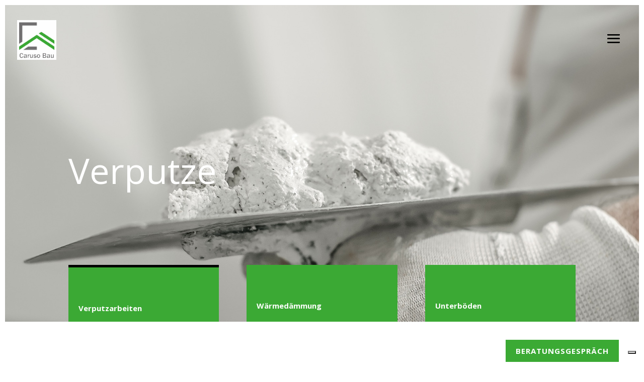

--- FILE ---
content_type: text/html; charset=UTF-8
request_url: https://carusobau.it/putz/
body_size: 17893
content:
<!DOCTYPE html>
<html lang="de">
<head>
	<meta charset="UTF-8"/>
<meta http-equiv="X-UA-Compatible" content="IE=edge">
	<link rel="pingback" href="https://carusobau.it/xmlrpc.php"/>

	<script type="text/javascript">document.documentElement.className='js';</script>

	<meta name='robots' content='index, follow, max-image-preview:large, max-snippet:-1, max-video-preview:-1'/>

	<!-- This site is optimized with the Yoast SEO plugin v16.1.1 - https://yoast.com/wordpress/plugins/seo/ -->
	<title>Verputzarbeiten - Caruso Bau - Unterputz, Oberputz, Innenputz, Außenputz</title>
	<meta name="description" content="Der Verputz vereint Effizienz und Ästhetik wie kaum ein anderer Bereich aus unserem Leistungsspektrum. Das Zuhause schützen und nachhaltig gestalten"/>
	<link rel="canonical" href="https://carusobau.it/putz/"/>
	<meta property="og:locale" content="de_DE"/>
	<meta property="og:type" content="article"/>
	<meta property="og:title" content="Verputzarbeiten - Caruso Bau - Unterputz, Oberputz, Innenputz, Außenputz"/>
	<meta property="og:description" content="Der Verputz vereint Effizienz und Ästhetik wie kaum ein anderer Bereich aus unserem Leistungsspektrum. Das Zuhause schützen und nachhaltig gestalten"/>
	<meta property="og:url" content="https://carusobau.it/putz/"/>
	<meta property="og:site_name" content="Caruso Bau"/>
	<meta property="article:modified_time" content="2021-01-26T14:12:29+00:00"/>
	<meta name="twitter:card" content="summary_large_image"/>
	<meta name="twitter:label1" content="Geschätzte Lesezeit">
	<meta name="twitter:data1" content="14 Minuten">
	<script type="application/ld+json" class="yoast-schema-graph">{"@context":"https://schema.org","@graph":[{"@type":"Organization","@id":"https://carusobau.it/#organization","name":"Carusobau srl","url":"https://carusobau.it/","sameAs":[],"logo":{"@type":"ImageObject","@id":"https://carusobau.it/#logo","inLanguage":"de","url":"https://carusobau.it/wp-content/uploads/2020/06/logo-Kopie.jpg","contentUrl":"https://carusobau.it/wp-content/uploads/2020/06/logo-Kopie.jpg","width":95,"height":96,"caption":"Carusobau srl"},"image":{"@id":"https://carusobau.it/#logo"}},{"@type":"WebSite","@id":"https://carusobau.it/#website","url":"https://carusobau.it/","name":"Caruso Bau","description":"Verputze, W\u00e4rmed\u00e4mmung, Unterb\u00f6den aus S\u00fcdtirol","publisher":{"@id":"https://carusobau.it/#organization"},"potentialAction":[{"@type":"SearchAction","target":"https://carusobau.it/?s={search_term_string}","query-input":"required name=search_term_string"}],"inLanguage":"de"},{"@type":"WebPage","@id":"https://carusobau.it/putz/#webpage","url":"https://carusobau.it/putz/","name":"Verputzarbeiten - Caruso Bau - Unterputz, Oberputz, Innenputz, Au\u00dfenputz","isPartOf":{"@id":"https://carusobau.it/#website"},"datePublished":"2020-05-20T10:03:49+00:00","dateModified":"2021-01-26T14:12:29+00:00","description":"Der Verputz vereint Effizienz und \u00c4sthetik wie kaum ein anderer Bereich aus unserem Leistungsspektrum. Das Zuhause sch\u00fctzen und nachhaltig gestalten","breadcrumb":{"@id":"https://carusobau.it/putz/#breadcrumb"},"inLanguage":"de","potentialAction":[{"@type":"ReadAction","target":["https://carusobau.it/putz/"]}]},{"@type":"BreadcrumbList","@id":"https://carusobau.it/putz/#breadcrumb","itemListElement":[{"@type":"ListItem","position":1,"item":{"@type":"WebPage","@id":"https://carusobau.it/","url":"https://carusobau.it/","name":"Startseite"}},{"@type":"ListItem","position":2,"item":{"@type":"WebPage","@id":"https://carusobau.it/putz/","url":"https://carusobau.it/putz/","name":"Verputzarbeiten"}}]}]}</script>
	<!-- / Yoast SEO plugin. -->


<link rel='dns-prefetch' href='//fonts.googleapis.com'/>
<link rel="alternate" type="application/rss+xml" title="Caruso Bau &raquo; Feed" href="https://carusobau.it/feed/"/>
<link rel="alternate" type="application/rss+xml" title="Caruso Bau &raquo; Kommentar-Feed" href="https://carusobau.it/comments/feed/"/>
<script type="text/javascript">//<![CDATA[
window._wpemojiSettings={"baseUrl":"https:\/\/s.w.org\/images\/core\/emoji\/15.0.3\/72x72\/","ext":".png","svgUrl":"https:\/\/s.w.org\/images\/core\/emoji\/15.0.3\/svg\/","svgExt":".svg","source":{"concatemoji":"https:\/\/carusobau.it\/wp-includes\/js\/wp-emoji-release.min.js?ver=6.6.4"}};!function(i,n){var o,s,e;function c(e){try{var t={supportTests:e,timestamp:(new Date).valueOf()};sessionStorage.setItem(o,JSON.stringify(t))}catch(e){}}function p(e,t,n){e.clearRect(0,0,e.canvas.width,e.canvas.height),e.fillText(t,0,0);var t=new Uint32Array(e.getImageData(0,0,e.canvas.width,e.canvas.height).data),r=(e.clearRect(0,0,e.canvas.width,e.canvas.height),e.fillText(n,0,0),new Uint32Array(e.getImageData(0,0,e.canvas.width,e.canvas.height).data));return t.every(function(e,t){return e===r[t]})}function u(e,t,n){switch(t){case"flag":return n(e,"\ud83c\udff3\ufe0f\u200d\u26a7\ufe0f","\ud83c\udff3\ufe0f\u200b\u26a7\ufe0f")?!1:!n(e,"\ud83c\uddfa\ud83c\uddf3","\ud83c\uddfa\u200b\ud83c\uddf3")&&!n(e,"\ud83c\udff4\udb40\udc67\udb40\udc62\udb40\udc65\udb40\udc6e\udb40\udc67\udb40\udc7f","\ud83c\udff4\u200b\udb40\udc67\u200b\udb40\udc62\u200b\udb40\udc65\u200b\udb40\udc6e\u200b\udb40\udc67\u200b\udb40\udc7f");case"emoji":return!n(e,"\ud83d\udc26\u200d\u2b1b","\ud83d\udc26\u200b\u2b1b")}return!1}function f(e,t,n){var r="undefined"!=typeof WorkerGlobalScope&&self instanceof WorkerGlobalScope?new OffscreenCanvas(300,150):i.createElement("canvas"),a=r.getContext("2d",{willReadFrequently:!0}),o=(a.textBaseline="top",a.font="600 32px Arial",{});return e.forEach(function(e){o[e]=t(a,e,n)}),o}function t(e){var t=i.createElement("script");t.src=e,t.defer=!0,i.head.appendChild(t)}"undefined"!=typeof Promise&&(o="wpEmojiSettingsSupports",s=["flag","emoji"],n.supports={everything:!0,everythingExceptFlag:!0},e=new Promise(function(e){i.addEventListener("DOMContentLoaded",e,{once:!0})}),new Promise(function(t){var n=function(){try{var e=JSON.parse(sessionStorage.getItem(o));if("object"==typeof e&&"number"==typeof e.timestamp&&(new Date).valueOf()<e.timestamp+604800&&"object"==typeof e.supportTests)return e.supportTests}catch(e){}return null}();if(!n){if("undefined"!=typeof Worker&&"undefined"!=typeof OffscreenCanvas&&"undefined"!=typeof URL&&URL.createObjectURL&&"undefined"!=typeof Blob)try{var e="postMessage("+f.toString()+"("+[JSON.stringify(s),u.toString(),p.toString()].join(",")+"));",r=new Blob([e],{type:"text/javascript"}),a=new Worker(URL.createObjectURL(r),{name:"wpTestEmojiSupports"});return void(a.onmessage=function(e){c(n=e.data),a.terminate(),t(n)})}catch(e){}c(n=f(s,u,p))}t(n)}).then(function(e){for(var t in e)n.supports[t]=e[t],n.supports.everything=n.supports.everything&&n.supports[t],"flag"!==t&&(n.supports.everythingExceptFlag=n.supports.everythingExceptFlag&&n.supports[t]);n.supports.everythingExceptFlag=n.supports.everythingExceptFlag&&!n.supports.flag,n.DOMReady=!1,n.readyCallback=function(){n.DOMReady=!0}}).then(function(){return e}).then(function(){var e;n.supports.everything||(n.readyCallback(),(e=n.source||{}).concatemoji?t(e.concatemoji):e.wpemoji&&e.twemoji&&(t(e.twemoji),t(e.wpemoji)))}))}((window,document),window._wpemojiSettings);
//]]></script>
<meta content="Divi v.4.7.7" name="generator"/><style id='wp-emoji-styles-inline-css' type='text/css'>img.wp-smiley,img.emoji{display:inline!important;border:none!important;box-shadow:none!important;height:1em!important;width:1em!important;margin:0 .07em!important;vertical-align:-.1em!important;background:none!important;padding:0!important}</style>
<link rel='stylesheet' id='wp-block-library-css' href='https://carusobau.it/wp-includes/css/dist/block-library/style.min.css?ver=6.6.4' type='text/css' media='all'/>
<style id='classic-theme-styles-inline-css' type='text/css'>.wp-block-button__link{color:#fff;background-color:#32373c;border-radius:9999px;box-shadow:none;text-decoration:none;padding:calc(.667em + 2px) calc(1.333em + 2px);font-size:1.125em}.wp-block-file__button{background:#32373c;color:#fff;text-decoration:none}</style>
<style id='global-styles-inline-css' type='text/css'>:root{--wp--preset--aspect-ratio--square:1;--wp--preset--aspect-ratio--4-3: 4/3;--wp--preset--aspect-ratio--3-4: 3/4;--wp--preset--aspect-ratio--3-2: 3/2;--wp--preset--aspect-ratio--2-3: 2/3;--wp--preset--aspect-ratio--16-9: 16/9;--wp--preset--aspect-ratio--9-16: 9/16;--wp--preset--color--black:#000;--wp--preset--color--cyan-bluish-gray:#abb8c3;--wp--preset--color--white:#fff;--wp--preset--color--pale-pink:#f78da7;--wp--preset--color--vivid-red:#cf2e2e;--wp--preset--color--luminous-vivid-orange:#ff6900;--wp--preset--color--luminous-vivid-amber:#fcb900;--wp--preset--color--light-green-cyan:#7bdcb5;--wp--preset--color--vivid-green-cyan:#00d084;--wp--preset--color--pale-cyan-blue:#8ed1fc;--wp--preset--color--vivid-cyan-blue:#0693e3;--wp--preset--color--vivid-purple:#9b51e0;--wp--preset--gradient--vivid-cyan-blue-to-vivid-purple:linear-gradient(135deg,rgba(6,147,227,1) 0%,#9b51e0 100%);--wp--preset--gradient--light-green-cyan-to-vivid-green-cyan:linear-gradient(135deg,#7adcb4 0%,#00d082 100%);--wp--preset--gradient--luminous-vivid-amber-to-luminous-vivid-orange:linear-gradient(135deg,rgba(252,185,0,1) 0%,rgba(255,105,0,1) 100%);--wp--preset--gradient--luminous-vivid-orange-to-vivid-red:linear-gradient(135deg,rgba(255,105,0,1) 0%,#cf2e2e 100%);--wp--preset--gradient--very-light-gray-to-cyan-bluish-gray:linear-gradient(135deg,#eee 0%,#a9b8c3 100%);--wp--preset--gradient--cool-to-warm-spectrum:linear-gradient(135deg,#4aeadc 0%,#9778d1 20%,#cf2aba 40%,#ee2c82 60%,#fb6962 80%,#fef84c 100%);--wp--preset--gradient--blush-light-purple:linear-gradient(135deg,#ffceec 0%,#9896f0 100%);--wp--preset--gradient--blush-bordeaux:linear-gradient(135deg,#fecda5 0%,#fe2d2d 50%,#6b003e 100%);--wp--preset--gradient--luminous-dusk:linear-gradient(135deg,#ffcb70 0%,#c751c0 50%,#4158d0 100%);--wp--preset--gradient--pale-ocean:linear-gradient(135deg,#fff5cb 0%,#b6e3d4 50%,#33a7b5 100%);--wp--preset--gradient--electric-grass:linear-gradient(135deg,#caf880 0%,#71ce7e 100%);--wp--preset--gradient--midnight:linear-gradient(135deg,#020381 0%,#2874fc 100%);--wp--preset--font-size--small:13px;--wp--preset--font-size--medium:20px;--wp--preset--font-size--large:36px;--wp--preset--font-size--x-large:42px;--wp--preset--spacing--20:.44rem;--wp--preset--spacing--30:.67rem;--wp--preset--spacing--40:1rem;--wp--preset--spacing--50:1.5rem;--wp--preset--spacing--60:2.25rem;--wp--preset--spacing--70:3.38rem;--wp--preset--spacing--80:5.06rem;--wp--preset--shadow--natural:6px 6px 9px rgba(0,0,0,.2);--wp--preset--shadow--deep:12px 12px 50px rgba(0,0,0,.4);--wp--preset--shadow--sharp:6px 6px 0 rgba(0,0,0,.2);--wp--preset--shadow--outlined:6px 6px 0 -3px rgba(255,255,255,1) , 6px 6px rgba(0,0,0,1);--wp--preset--shadow--crisp:6px 6px 0 rgba(0,0,0,1)}:where(.is-layout-flex){gap:.5em}:where(.is-layout-grid){gap:.5em}body .is-layout-flex{display:flex}.is-layout-flex{flex-wrap:wrap;align-items:center}.is-layout-flex > :is(*, div){margin:0}body .is-layout-grid{display:grid}.is-layout-grid > :is(*, div){margin:0}:where(.wp-block-columns.is-layout-flex){gap:2em}:where(.wp-block-columns.is-layout-grid){gap:2em}:where(.wp-block-post-template.is-layout-flex){gap:1.25em}:where(.wp-block-post-template.is-layout-grid){gap:1.25em}.has-black-color{color:var(--wp--preset--color--black)!important}.has-cyan-bluish-gray-color{color:var(--wp--preset--color--cyan-bluish-gray)!important}.has-white-color{color:var(--wp--preset--color--white)!important}.has-pale-pink-color{color:var(--wp--preset--color--pale-pink)!important}.has-vivid-red-color{color:var(--wp--preset--color--vivid-red)!important}.has-luminous-vivid-orange-color{color:var(--wp--preset--color--luminous-vivid-orange)!important}.has-luminous-vivid-amber-color{color:var(--wp--preset--color--luminous-vivid-amber)!important}.has-light-green-cyan-color{color:var(--wp--preset--color--light-green-cyan)!important}.has-vivid-green-cyan-color{color:var(--wp--preset--color--vivid-green-cyan)!important}.has-pale-cyan-blue-color{color:var(--wp--preset--color--pale-cyan-blue)!important}.has-vivid-cyan-blue-color{color:var(--wp--preset--color--vivid-cyan-blue)!important}.has-vivid-purple-color{color:var(--wp--preset--color--vivid-purple)!important}.has-black-background-color{background-color:var(--wp--preset--color--black)!important}.has-cyan-bluish-gray-background-color{background-color:var(--wp--preset--color--cyan-bluish-gray)!important}.has-white-background-color{background-color:var(--wp--preset--color--white)!important}.has-pale-pink-background-color{background-color:var(--wp--preset--color--pale-pink)!important}.has-vivid-red-background-color{background-color:var(--wp--preset--color--vivid-red)!important}.has-luminous-vivid-orange-background-color{background-color:var(--wp--preset--color--luminous-vivid-orange)!important}.has-luminous-vivid-amber-background-color{background-color:var(--wp--preset--color--luminous-vivid-amber)!important}.has-light-green-cyan-background-color{background-color:var(--wp--preset--color--light-green-cyan)!important}.has-vivid-green-cyan-background-color{background-color:var(--wp--preset--color--vivid-green-cyan)!important}.has-pale-cyan-blue-background-color{background-color:var(--wp--preset--color--pale-cyan-blue)!important}.has-vivid-cyan-blue-background-color{background-color:var(--wp--preset--color--vivid-cyan-blue)!important}.has-vivid-purple-background-color{background-color:var(--wp--preset--color--vivid-purple)!important}.has-black-border-color{border-color:var(--wp--preset--color--black)!important}.has-cyan-bluish-gray-border-color{border-color:var(--wp--preset--color--cyan-bluish-gray)!important}.has-white-border-color{border-color:var(--wp--preset--color--white)!important}.has-pale-pink-border-color{border-color:var(--wp--preset--color--pale-pink)!important}.has-vivid-red-border-color{border-color:var(--wp--preset--color--vivid-red)!important}.has-luminous-vivid-orange-border-color{border-color:var(--wp--preset--color--luminous-vivid-orange)!important}.has-luminous-vivid-amber-border-color{border-color:var(--wp--preset--color--luminous-vivid-amber)!important}.has-light-green-cyan-border-color{border-color:var(--wp--preset--color--light-green-cyan)!important}.has-vivid-green-cyan-border-color{border-color:var(--wp--preset--color--vivid-green-cyan)!important}.has-pale-cyan-blue-border-color{border-color:var(--wp--preset--color--pale-cyan-blue)!important}.has-vivid-cyan-blue-border-color{border-color:var(--wp--preset--color--vivid-cyan-blue)!important}.has-vivid-purple-border-color{border-color:var(--wp--preset--color--vivid-purple)!important}.has-vivid-cyan-blue-to-vivid-purple-gradient-background{background:var(--wp--preset--gradient--vivid-cyan-blue-to-vivid-purple)!important}.has-light-green-cyan-to-vivid-green-cyan-gradient-background{background:var(--wp--preset--gradient--light-green-cyan-to-vivid-green-cyan)!important}.has-luminous-vivid-amber-to-luminous-vivid-orange-gradient-background{background:var(--wp--preset--gradient--luminous-vivid-amber-to-luminous-vivid-orange)!important}.has-luminous-vivid-orange-to-vivid-red-gradient-background{background:var(--wp--preset--gradient--luminous-vivid-orange-to-vivid-red)!important}.has-very-light-gray-to-cyan-bluish-gray-gradient-background{background:var(--wp--preset--gradient--very-light-gray-to-cyan-bluish-gray)!important}.has-cool-to-warm-spectrum-gradient-background{background:var(--wp--preset--gradient--cool-to-warm-spectrum)!important}.has-blush-light-purple-gradient-background{background:var(--wp--preset--gradient--blush-light-purple)!important}.has-blush-bordeaux-gradient-background{background:var(--wp--preset--gradient--blush-bordeaux)!important}.has-luminous-dusk-gradient-background{background:var(--wp--preset--gradient--luminous-dusk)!important}.has-pale-ocean-gradient-background{background:var(--wp--preset--gradient--pale-ocean)!important}.has-electric-grass-gradient-background{background:var(--wp--preset--gradient--electric-grass)!important}.has-midnight-gradient-background{background:var(--wp--preset--gradient--midnight)!important}.has-small-font-size{font-size:var(--wp--preset--font-size--small)!important}.has-medium-font-size{font-size:var(--wp--preset--font-size--medium)!important}.has-large-font-size{font-size:var(--wp--preset--font-size--large)!important}.has-x-large-font-size{font-size:var(--wp--preset--font-size--x-large)!important}:where(.wp-block-post-template.is-layout-flex){gap:1.25em}:where(.wp-block-post-template.is-layout-grid){gap:1.25em}:where(.wp-block-columns.is-layout-flex){gap:2em}:where(.wp-block-columns.is-layout-grid){gap:2em}:root :where(.wp-block-pullquote){font-size:1.5em;line-height:1.6}</style>
<link rel='stylesheet' id='divi-fonts-css' href='https://fonts.googleapis.com/css?family=Open+Sans:300italic,400italic,600italic,700italic,800italic,400,300,600,700,800&#038;subset=latin,latin-ext&#038;display=swap' type='text/css' media='all'/>
<link rel='stylesheet' id='divi-style-css' href='https://carusobau.it/wp-content/themes/Divi/style.dev.css?ver=4.7.7' type='text/css' media='all'/>
<link rel='stylesheet' id='dp-portfolio-posts-pro-styles-css' href='https://carusobau.it/wp-content/plugins/dp-portfolio-posts-pro/styles/style.min.css?ver=4.0.4' type='text/css' media='all'/>
<link rel='stylesheet' id='et-shortcodes-responsive-css-css' href='https://carusobau.it/wp-content/themes/Divi/epanel/shortcodes/css/shortcodes_responsive.css?ver=4.7.7' type='text/css' media='all'/>
<link rel='stylesheet' id='magnific-popup-css' href='https://carusobau.it/wp-content/themes/Divi/includes/builder/styles/magnific_popup.css?ver=4.7.7' type='text/css' media='all'/>
<link rel='stylesheet' id='dashicons-css' href='https://carusobau.it/wp-includes/css/dashicons.min.css?ver=6.6.4' type='text/css' media='all'/>
<script type="text/javascript" src="https://carusobau.it/wp-includes/js/jquery/jquery.min.js?ver=3.7.1" id="jquery-core-js"></script>
<script type="text/javascript" src="https://carusobau.it/wp-includes/js/jquery/jquery-migrate.min.js?ver=3.4.1" id="jquery-migrate-js"></script>
<link rel="https://api.w.org/" href="https://carusobau.it/wp-json/"/><link rel="alternate" title="JSON" type="application/json" href="https://carusobau.it/wp-json/wp/v2/pages/1402"/><link rel="EditURI" type="application/rsd+xml" title="RSD" href="https://carusobau.it/xmlrpc.php?rsd"/>
<meta name="generator" content="WordPress 6.6.4"/>
<link rel='shortlink' href='https://carusobau.it/?p=1402'/>
<link rel="alternate" title="oEmbed (JSON)" type="application/json+oembed" href="https://carusobau.it/wp-json/oembed/1.0/embed?url=https%3A%2F%2Fcarusobau.it%2Fputz%2F"/>
<link rel="alternate" title="oEmbed (XML)" type="text/xml+oembed" href="https://carusobau.it/wp-json/oembed/1.0/embed?url=https%3A%2F%2Fcarusobau.it%2Fputz%2F&#038;format=xml"/>
<meta name="viewport" content="width=device-width, initial-scale=1.0, maximum-scale=1.0, user-scalable=0"/><link rel="preload" href="https://carusobau.it/wp-content/themes/Divi/core/admin/fonts/modules.ttf" as="font" crossorigin="anonymous"><style type="text/css" id="custom-background-css">body.custom-background{background-color:#fff}</style>
	<meta name="google-site-verification" content="vp895H6zNIrTcGjDc7r7rj6Zm7otHnjaEGrf8YJxxRM">


<script type="text/javascript">var _iub=_iub||[];_iub.csConfiguration={"perPurposeConsent":true,"enableCMP":true,"googleAdsPreferenceManagement":true,"whitelabel":false,"lang":"it","siteId":1910608,"cookiePolicyId":97806750,"banner":{"acceptButtonDisplay":true,"customizeButtonDisplay":true,"acceptButtonColor":"#3ba733","acceptButtonCaptionColor":"white","customizeButtonColor":"#212121","customizeButtonCaptionColor":"white","position":"bottom","textColor":"white","backgroundColor":"#000001"}};</script>
<script type="text/javascript" src="//cdn.iubenda.com/cs/tcf/stub.js"></script>
<script type="text/javascript" src="//cdn.iubenda.com/cs/iubenda_cs.js" charset="UTF-8" async></script>



<script async defer src="https://maps.googleapis.com/maps/api/js?key=AIzaSyDJZecCFuWA225yelhvVQbqbp6Aa_bsTKU&amp;callback=initMap"></script>

      <link rel="icon" href="https://carusobau.it/wp-content/uploads/2020/06/cropped-thumb-32x32.png" sizes="32x32"/>
<link rel="icon" href="https://carusobau.it/wp-content/uploads/2020/06/cropped-thumb-192x192.png" sizes="192x192"/>
<link rel="apple-touch-icon" href="https://carusobau.it/wp-content/uploads/2020/06/cropped-thumb-180x180.png"/>
<meta name="msapplication-TileImage" content="https://carusobau.it/wp-content/uploads/2020/06/cropped-thumb-270x270.png"/>
<style id="et-divi-customizer-global-cached-inline-styles">body{color:#000000}h1,h2,h3,h4,h5,h6{color:#000000}.woocommerce #respond input#submit,.woocommerce-page #respond input#submit,.woocommerce #content input.button,.woocommerce-page #content input.button,.woocommerce-message,.woocommerce-error,.woocommerce-info{background:#3ba934!important}#et_search_icon:hover,.mobile_menu_bar:before,.mobile_menu_bar:after,.et_toggle_slide_menu:after,.et-social-icon a:hover,.et_pb_sum,.et_pb_pricing li a,.et_pb_pricing_table_button,.et_overlay:before,.entry-summary p.price ins,.woocommerce div.product span.price,.woocommerce-page div.product span.price,.woocommerce #content div.product span.price,.woocommerce-page #content div.product span.price,.woocommerce div.product p.price,.woocommerce-page div.product p.price,.woocommerce #content div.product p.price,.woocommerce-page #content div.product p.price,.et_pb_member_social_links a:hover,.woocommerce .star-rating span:before,.woocommerce-page .star-rating span:before,.et_pb_widget li a:hover,.et_pb_filterable_portfolio .et_pb_portfolio_filters li a.active,.et_pb_filterable_portfolio .et_pb_portofolio_pagination ul li a.active,.et_pb_gallery .et_pb_gallery_pagination ul li a.active,.wp-pagenavi span.current,.wp-pagenavi a:hover,.nav-single a,.tagged_as a,.posted_in a{color:#3ba934}.et_pb_contact_submit,.et_password_protected_form .et_submit_button,.et_pb_bg_layout_light .et_pb_newsletter_button,.comment-reply-link,.form-submit .et_pb_button,.et_pb_bg_layout_light .et_pb_promo_button,.et_pb_bg_layout_light .et_pb_more_button,.woocommerce a.button.alt,.woocommerce-page a.button.alt,.woocommerce button.button.alt,.woocommerce button.button.alt.disabled,.woocommerce-page button.button.alt,.woocommerce-page button.button.alt.disabled,.woocommerce input.button.alt,.woocommerce-page input.button.alt,.woocommerce #respond input#submit.alt,.woocommerce-page #respond input#submit.alt,.woocommerce #content input.button.alt,.woocommerce-page #content input.button.alt,.woocommerce a.button,.woocommerce-page a.button,.woocommerce button.button,.woocommerce-page button.button,.woocommerce input.button,.woocommerce-page input.button,.et_pb_contact p input[type="checkbox"]:checked+label i:before,.et_pb_bg_layout_light.et_pb_module.et_pb_button{color:#3ba934}.footer-widget h4{color:#3ba934}.et-search-form,.nav li ul,.et_mobile_menu,.footer-widget li:before,.et_pb_pricing li:before,blockquote{border-color:#3ba934}.et_pb_counter_amount,.et_pb_featured_table .et_pb_pricing_heading,.et_quote_content,.et_link_content,.et_audio_content,.et_pb_post_slider.et_pb_bg_layout_dark,.et_slide_in_menu_container,.et_pb_contact p input[type="radio"]:checked+label i:before{background-color:#3ba934}a{color:#3ba934}#main-header,#main-header .nav li ul,.et-search-form,#main-header .et_mobile_menu{background-color:rgba(255,255,255,0)}#top-header,#et-secondary-nav li ul{background-color:#3ba934}.et_header_style_centered .mobile_nav .select_page,.et_header_style_split .mobile_nav .select_page,.et_nav_text_color_light #top-menu>li>a,.et_nav_text_color_dark #top-menu>li>a,#top-menu a,.et_mobile_menu li a,.et_nav_text_color_light .et_mobile_menu li a,.et_nav_text_color_dark .et_mobile_menu li a,#et_search_icon:before,.et_search_form_container input,span.et_close_search_field:after,#et-top-navigation .et-cart-info{color:#000000}.et_search_form_container input::-moz-placeholder{color:#000000}.et_search_form_container input::-webkit-input-placeholder{color:#000000}.et_search_form_container input:-ms-input-placeholder{color:#000000}#top-menu li.current-menu-ancestor>a,#top-menu li.current-menu-item>a,#top-menu li.current_page_item>a,.et_color_scheme_red #top-menu li.current-menu-ancestor>a,.et_color_scheme_red #top-menu li.current-menu-item>a,.et_color_scheme_red #top-menu li.current_page_item>a,.et_color_scheme_pink #top-menu li.current-menu-ancestor>a,.et_color_scheme_pink #top-menu li.current-menu-item>a,.et_color_scheme_pink #top-menu li.current_page_item>a,.et_color_scheme_orange #top-menu li.current-menu-ancestor>a,.et_color_scheme_orange #top-menu li.current-menu-item>a,.et_color_scheme_orange #top-menu li.current_page_item>a,.et_color_scheme_green #top-menu li.current-menu-ancestor>a,.et_color_scheme_green #top-menu li.current-menu-item>a,.et_color_scheme_green #top-menu li.current_page_item>a{color:#3ba934}#main-footer{background-color:#e2e2e2}#footer-widgets .footer-widget a,#footer-widgets .footer-widget li a,#footer-widgets .footer-widget li a:hover{color:#0a0a0a}.footer-widget{color:#0a0a0a}#main-footer .footer-widget h4{color:#3ba934}.footer-widget li:before{border-color:#3ba934}.footer-widget,.footer-widget li,.footer-widget li a,#footer-info{font-size:15px}.footer-widget .et_pb_widget div,.footer-widget .et_pb_widget ul,.footer-widget .et_pb_widget ol,.footer-widget .et_pb_widget label{line-height:1.7em}#footer-widgets .footer-widget li:before{top:9.75px}#et-footer-nav{background-color:#000000}.bottom-nav,.bottom-nav a,.bottom-nav li.current-menu-item a{color:#000000}#et-footer-nav .bottom-nav li.current-menu-item a{color:#000000}#footer-bottom{background-color:rgba(0,0,0,0)}#main-header{box-shadow:none}.et-fixed-header#main-header{box-shadow:none!important}body .et_pb_button,.woocommerce a.button.alt,.woocommerce-page a.button.alt,.woocommerce button.button.alt,.woocommerce button.button.alt.disabled,.woocommerce-page button.button.alt,.woocommerce-page button.button.alt.disabled,.woocommerce input.button.alt,.woocommerce-page input.button.alt,.woocommerce #respond input#submit.alt,.woocommerce-page #respond input#submit.alt,.woocommerce #content input.button.alt,.woocommerce-page #content input.button.alt,.woocommerce a.button,.woocommerce-page a.button,.woocommerce button.button,.woocommerce-page button.button,.woocommerce input.button,.woocommerce-page input.button,.woocommerce #respond input#submit,.woocommerce-page #respond input#submit,.woocommerce #content input.button,.woocommerce-page #content input.button,.woocommerce-message a.button.wc-forward{font-size:15px;background-color:#3baa34;border-width:5px!important;border-color:#3baa34;border-radius:0px;font-weight:bold;font-style:normal;text-transform:none;text-decoration:none;;letter-spacing:1px}body.et_pb_button_helper_class .et_pb_button,body.et_pb_button_helper_class .et_pb_module.et_pb_button,.woocommerce.et_pb_button_helper_class a.button.alt,.woocommerce-page.et_pb_button_helper_class a.button.alt,.woocommerce.et_pb_button_helper_class button.button.alt,.woocommerce.et_pb_button_helper_class button.button.alt.disabled,.woocommerce-page.et_pb_button_helper_class button.button.alt,.woocommerce-page.et_pb_button_helper_class button.button.alt.disabled,.woocommerce.et_pb_button_helper_class input.button.alt,.woocommerce-page.et_pb_button_helper_class input.button.alt,.woocommerce.et_pb_button_helper_class #respond input#submit.alt,.woocommerce-page.et_pb_button_helper_class #respond input#submit.alt,.woocommerce.et_pb_button_helper_class #content input.button.alt,.woocommerce-page.et_pb_button_helper_class #content input.button.alt,.woocommerce.et_pb_button_helper_class a.button,.woocommerce-page.et_pb_button_helper_class a.button,.woocommerce.et_pb_button_helper_class button.button,.woocommerce-page.et_pb_button_helper_class button.button,.woocommerce.et_pb_button_helper_class input.button,.woocommerce-page.et_pb_button_helper_class input.button,.woocommerce.et_pb_button_helper_class #respond input#submit,.woocommerce-page.et_pb_button_helper_class #respond input#submit,.woocommerce.et_pb_button_helper_class #content input.button,.woocommerce-page.et_pb_button_helper_class #content input.button{color:#ffffff}body .et_pb_button:after,.woocommerce a.button.alt:after,.woocommerce-page a.button.alt:after,.woocommerce button.button.alt:after,.woocommerce-page button.button.alt:after,.woocommerce input.button.alt:after,.woocommerce-page input.button.alt:after,.woocommerce #respond input#submit.alt:after,.woocommerce-page #respond input#submit.alt:after,.woocommerce #content input.button.alt:after,.woocommerce-page #content input.button.alt:after,.woocommerce a.button:after,.woocommerce-page a.button:after,.woocommerce button.button:after,.woocommerce-page button.button:after,.woocommerce input.button:after,.woocommerce-page input.button:after,.woocommerce #respond input#submit:after,.woocommerce-page #respond input#submit:after,.woocommerce #content input.button:after,.woocommerce-page #content input.button:after{content:'$';font-size:15px}body .et_pb_bg_layout_light.et_pb_button:hover,body .et_pb_button:hover{color:#ffffff!important;background-color:#3baa34;border-color:#3baa34!important;border-radius:0px;letter-spacing:2px}.woocommerce a.button.alt:hover,.woocommerce-page a.button.alt:hover,.woocommerce button.button.alt:hover,.woocommerce button.button.alt.disabled:hover,.woocommerce-page button.button.alt:hover,.woocommerce-page button.button.alt.disabled:hover,.woocommerce input.button.alt:hover,.woocommerce-page input.button.alt:hover,.woocommerce #respond input#submit.alt:hover,.woocommerce-page #respond input#submit.alt:hover,.woocommerce #content input.button.alt:hover,.woocommerce-page #content input.button.alt:hover,.woocommerce a.button:hover,.woocommerce-page a.button:hover,.woocommerce button.button:hover,.woocommerce-page button.button:hover,.woocommerce input.button:hover,.woocommerce-page input.button:hover,.woocommerce #respond input#submit:hover,.woocommerce-page #respond input#submit:hover,.woocommerce #content input.button:hover,.woocommerce-page #content input.button:hover{color:#ffffff!important;background-color:#3baa34!important;border-color:#3baa34!important;border-radius:0px;letter-spacing:2px}.et_slide_menu_top{display:none}.et_slide_in_menu_container #mobile_menu_slide li.current-menu-item span.et_mobile_menu_arrow:before,.et_slide_in_menu_container #mobile_menu_slide li.current-menu-item a{color:#000000}.et_slide_in_menu_container .et_slide_menu_top,.et_slide_in_menu_container .et_slide_menu_top a,.et_slide_in_menu_container .et_slide_menu_top input{color:#000000}.et_slide_in_menu_container .et_slide_menu_top .et-search-form input,.et_slide_in_menu_container .et_slide_menu_top .et-search-form button#searchsubmit_header:before{color:#000000}.et_slide_in_menu_container .et_slide_menu_top .et-search-form input::-webkit-input-placeholder{color:#000000}.et_slide_in_menu_container .et_slide_menu_top .et-search-form input::-moz-placeholder{color:#000000}.et_slide_in_menu_container .et_slide_menu_top .et-search-form input:-ms-input-placeholder{color:#000000}.et_header_style_fullscreen .et_slide_in_menu_container span.mobile_menu_bar.et_toggle_fullscreen_menu:before{color:#000000}.et_header_style_fullscreen .et_slide_menu_top .et-search-form{border-color:#000000}.et_header_style_slide .et_slide_in_menu_container{width:400px}.et_header_style_slide .et_slide_in_menu_container .et_mobile_menu li a{font-size:24px}.et_header_style_slide .et_slide_in_menu_container,.et_header_style_slide .et_slide_in_menu_container input.et-search-field,.et_header_style_slide .et_slide_in_menu_container a,.et_header_style_slide .et_slide_in_menu_container #et-info span,.et_header_style_slide .et_slide_menu_top ul.et-social-icons a,.et_header_style_slide .et_slide_menu_top span{font-size:24px}.et_header_style_slide .et_slide_in_menu_container .et-search-field::-moz-placeholder{font-size:24px}.et_header_style_slide .et_slide_in_menu_container .et-search-field::-webkit-input-placeholder{font-size:24px}.et_header_style_slide .et_slide_in_menu_container .et-search-field:-ms-input-placeholder{font-size:24px}@media only screen and (min-width:981px){.footer-widget h4{font-size:15px}.et_header_style_left #et-top-navigation,.et_header_style_split #et-top-navigation{padding:68px 0 0 0}.et_header_style_left #et-top-navigation nav>ul>li>a,.et_header_style_split #et-top-navigation nav>ul>li>a{padding-bottom:68px}.et_header_style_split .centered-inline-logo-wrap{width:136px;margin:-136px 0}.et_header_style_split .centered-inline-logo-wrap #logo{max-height:136px}.et_pb_svg_logo.et_header_style_split .centered-inline-logo-wrap #logo{height:136px}.et_header_style_centered #top-menu>li>a{padding-bottom:24px}.et_header_style_slide #et-top-navigation,.et_header_style_fullscreen #et-top-navigation{padding:59px 0 59px 0!important}.et_header_style_centered #main-header .logo_container{height:136px}#logo{max-height:50%}.et_pb_svg_logo #logo{height:50%}.et_header_style_centered.et_hide_primary_logo #main-header:not(.et-fixed-header) .logo_container,.et_header_style_centered.et_hide_fixed_logo #main-header.et-fixed-header .logo_container{height:24.48px}.et_header_style_left .et-fixed-header #et-top-navigation,.et_header_style_split .et-fixed-header #et-top-navigation{padding:68px 0 0 0}.et_header_style_left .et-fixed-header #et-top-navigation nav>ul>li>a,.et_header_style_split .et-fixed-header #et-top-navigation nav>ul>li>a{padding-bottom:68px}.et_header_style_centered header#main-header.et-fixed-header .logo_container{height:136px}.et_header_style_split #main-header.et-fixed-header .centered-inline-logo-wrap{width:136px;margin:-136px 0}.et_header_style_split .et-fixed-header .centered-inline-logo-wrap #logo{max-height:136px}.et_pb_svg_logo.et_header_style_split .et-fixed-header .centered-inline-logo-wrap #logo{height:136px}.et_header_style_slide .et-fixed-header #et-top-navigation,.et_header_style_fullscreen .et-fixed-header #et-top-navigation{padding:59px 0 59px 0!important}.et-fixed-header #top-menu a,.et-fixed-header #et_search_icon:before,.et-fixed-header #et_top_search .et-search-form input,.et-fixed-header .et_search_form_container input,.et-fixed-header .et_close_search_field:after,.et-fixed-header #et-top-navigation .et-cart-info{color:#000000!important}.et-fixed-header .et_search_form_container input::-moz-placeholder{color:#000000!important}.et-fixed-header .et_search_form_container input::-webkit-input-placeholder{color:#000000!important}.et-fixed-header .et_search_form_container input:-ms-input-placeholder{color:#000000!important}}@media only screen and (min-width:1350px){.et_pb_row{padding:27px 0}.et_pb_section{padding:54px 0}.single.et_pb_pagebuilder_layout.et_full_width_page .et_post_meta_wrapper{padding-top:81px}.et_pb_fullwidth_section{padding:0}}.mobile_menu_bar:before{color:black!important;font-size:40px}.et_header_style_slide #et-top-navigation .et_toggle_slide_menu,.et_header_style_fullscreen #et-top-navigation .et_toggle_fullscreen_menu{padding-right:50px}.mobile_menu_bar:after{color:black!important;font-size:40px}.et_pb_module_header{padding-bottom:20px!important;padding-top:50px;padding-left:20px!important;top:0px;margin-top:0px!important}.post-meta{display:none}.dp_ppp_module .et_pb_portfolio_item.et_pb_grid_item .entry-title{background-color:#3BA934;padding-bottom:20px!important;padding-top:100px;padding-left:20px!important;top:0px;margin-top:0px!important;font-weight:bold}#service1_projekt .dp_ppp_module .et_pb_portfolio_item.et_pb_grid_item .entry-title{background-color:white!important;padding-bottom:20px!important;padding-top:100px;padding-left:20px!important;top:0px;margin-top:0px!important;font-weight:bold}.mfp-container{background-color:black}.mfp-arrow-left .mfp-a,.mfp-arrow-left:after,.mfp-arrow-right .mfp-a,.mfp-arrow-right:after{color:white;opacity:1!important}.mfp-counter{color:white;opacity:1!important}.mfp-iframe-holder .mfp-close,.mfp-image-holder .mfp-close{display:none}.mfp-arrow{opacity:1}.mfp-figure:after{box-shadow:none}#beratungsgesprach{position:fixed;bottom:0px;right:50px}#beratungsgesprach-mobile{position:fixed;bottom:0px;right:0px}@media only screen and (max-width:980px){#beratungsgesprach{display:none}}@media only screen and (min-width:600px){.reveal,.reveal2,.reveal3,.reveal4,.reveal5,.reveal6{color:#3BAA34;font-style:italic;text-decoration:underline}.reveal,.reveal2,.reveal3,.reveal4,.reveal5,.reveal6:hover{position:relative}.reveal:hover:after{content:url(https://carusobau.it/wp-content/uploads/2020/05/Verputz_text-–-1.jpg);display:block;position:absolute;left:30px;top:30px;z-index:9999999!important}.reveal2:hover:after{content:url(https://carusobau.it/wp-content/uploads/2020/06/Unterboden.jpg);display:block;position:absolute;left:30px;top:30px;z-index:9999999!important}.reveal3:hover:after{content:url(https://carusobau.it/wp-content/uploads/2020/06/Außenputz.jpg);display:block;position:absolute;left:30px;top:30px;z-index:9999999!important}.reveal4:hover:after{content:url(https://carusobau.it/wp-content/uploads/2020/06/Unterputz.jpg);display:block;position:absolute;left:30px;top:30px;z-index:9999999!important}.reveal5:hover:after{content:url(https://carusobau.it/wp-content/uploads/2020/05/Oberputz.jpg);display:block;position:absolute;left:30px;top:30px;z-index:9999999!important}.reveal6:hover:after{content:url(https://carusobau.it/wp-content/uploads/2020/06/Unterbodensysteme.jpg);display:block;position:absolute;right:30px;bottom:30px;z-index:9999999!important}}.et_pb_section_0{background-color:#3BA934!important;height:100%}#main-header{z-index:2}#sgpb-popup-dialog-main-div{background-color:#3BA934!important}.et_pb_filterable_portfolio .et_pb_portfolio_filters li a{background-color:transparent!important;color:white!important;font-size:15px!important;border:none!important;font-weight:bold}#service1_projekt .et_pb_filterable_portfolio .et_pb_portfolio_filters li a{display:none}.et_pb_column{margin-bottom:0px!important}@media only screen and (max-width:600px){.sgpb-popup-close-button-3{position:absolute!important;top:-50px!important;right:20px!important}}#trp-floater-ls{border-radius:0 0 0 0!important;background-color:#3CAA34;position:fixed;bottom:0;left:40px!important;box-shadow:none!important;padding:3px 5px 3px 5px}@media only screen and (max-width:600px){#trp-floater-ls{border-radius:0 0 0 0!important;background-color:#3CAA34;position:fixed;bottom:0;left:0px!important;box-shadow:none!important}#trp-floater-ls-current-language a{color:#fff;font-weight:bold!important;font-size:15px}#trp-floater-ls-language-list a{color:#fff!important;font-weight:bold!important;font-size:15px}}#trp-floater-ls-current-language a{color:#fff;font-weight:bold!important}#trp-floater-ls-language-list a{color:#fff!important;font-weight:bold!important}</style></head>
<body data-rsssl=1 class="page-template-default page page-id-1402 custom-background et_button_custom_icon et_pb_button_helper_class et_transparent_nav et_fullwidth_nav et_fixed_nav et_show_nav et_primary_nav_dropdown_animation_fade et_secondary_nav_dropdown_animation_fade et_header_style_slide et_header_style_left et_pb_footer_columns4 et_cover_background et_pb_gutter osx et_pb_gutters3 et_pb_pagebuilder_layout et_smooth_scroll et_no_sidebar et_divi_theme et-db">
	<div id="page-container">

	
					<div class="et_slide_in_menu_container">
			
						
						
			<div class="et_pb_fullscreen_nav_container">
				
				<ul id="mobile_menu_slide" class="et_mobile_menu">

				<li id="menu-item-1203" class="menu-item menu-item-type-post_type menu-item-object-page menu-item-home menu-item-1203"><a href="https://carusobau.it/">Home</a></li>
<li id="menu-item-1205" class="menu-item menu-item-type-post_type menu-item-object-page menu-item-1205"><a href="https://carusobau.it/ueber-uns/">Über uns</a></li>
<li id="menu-item-2847" class="menu-item menu-item-type-custom menu-item-object-custom current-menu-ancestor current-menu-parent menu-item-has-children menu-item-2847"><a href="#">Leistungen</a>
<ul class="sub-menu">
	<li id="menu-item-2785" class="menu-item menu-item-type-post_type menu-item-object-page current-menu-item page_item page-item-1402 current_page_item menu-item-2785"><a href="https://carusobau.it/putz/" aria-current="page">Verputzarbeiten</a></li>
	<li id="menu-item-2784" class="menu-item menu-item-type-post_type menu-item-object-page menu-item-2784"><a href="https://carusobau.it/waermedaemmung/">Wärmedämmung</a></li>
	<li id="menu-item-2783" class="menu-item menu-item-type-post_type menu-item-object-page menu-item-2783"><a href="https://carusobau.it/unterboeden/">Unterböden</a></li>
</ul>
</li>
<li id="menu-item-2068" class="menu-item menu-item-type-post_type menu-item-object-page menu-item-2068"><a href="https://carusobau.it/projekte/">Projekte</a></li>
<li id="menu-item-2120" class="menu-item menu-item-type-post_type menu-item-object-page menu-item-2120"><a href="https://carusobau.it/kontakt/">Kontakt</a></li>

				</ul>
			</div>
		</div>
		
			<header id="main-header" data-height-onload="136">
			<div class="container clearfix et_menu_container">
							<div class="logo_container">
					<span class="logo_helper"></span>
					<a href="https://carusobau.it/">
						<img src="https://carusobau.it/wp-content/uploads/2020/06/logo-Kopie.jpg" alt="Caruso Bau" id="logo" data-height-percentage="50"/>
					</a>
				</div>
							<div id="et-top-navigation" data-height="136" data-fixed-height="136">
					
					
											<span class="mobile_menu_bar et_pb_header_toggle et_toggle_slide_menu"></span>
					
					
									</div> <!-- #et-top-navigation -->
			</div> <!-- .container -->
			<div class="et_search_outer">
				<div class="container et_search_form_container">
					<form role="search" method="get" class="et-search-form" action="https://carusobau.it/">
					<input type="search" class="et-search-field" placeholder="Suchen &hellip;" value="" name="s" title="Suchen nach:"/>					</form>
					<span class="et_close_search_field"></span>
				</div>
			</div>
		</header> <!-- #main-header -->
			<div id="et-main-area">
	
<div id="main-content">


			
				<article id="post-1402" class="post-1402 page type-page status-publish hentry">

				
					<div class="entry-content">
					<div id="et-boc" class="et-boc">
			
		<div class="et-l et-l--post">
			<div class="et_builder_inner_content et_pb_gutters3">
		<div class="et_pb_with_border et_pb_section et_pb_section_0 et_pb_with_background et_section_regular">
				
				
				
				
					<div class="et_pb_row et_pb_row_0">
				<div class="et_pb_column et_pb_column_4_4 et_pb_column_0  et_pb_css_mix_blend_mode_passthrough et-last-child">
				
				
				<div class="et_pb_module et_pb_text et_pb_text_0  et_pb_text_align_left et_pb_bg_layout_light">
				
				
				<div class="et_pb_text_inner"><h1 style="text-align: left;">Verputze</h1></div>
			</div> <!-- .et_pb_text --><div class="et_pb_button_module_wrapper et_pb_button_0_wrapper  et_pb_module ">
				<a id="beratungsgesprach" class="et_pb_button et_pb_custom_button_icon et_pb_button_0 sg-popup-id-1086 et_pb_bg_layout_light" href="#" data-icon="&#x21;">BERATUNGSGESPRÄCH</a>
			</div><div class="et_pb_button_module_wrapper et_pb_button_1_wrapper  et_pb_module ">
				<a id="beratungsgesprach-mobile" class="et_pb_button et_pb_custom_button_icon et_pb_button_1 sg-popup-id-1086 et_pb_bg_layout_light" href="#" data-icon="&#x21;">Beratung?</a>
			</div>
			</div> <!-- .et_pb_column -->
				
				
			</div> <!-- .et_pb_row --><div class="et_pb_row et_pb_row_1">
				<div class="et_pb_column et_pb_column_1_3 et_pb_column_1  et_pb_css_mix_blend_mode_passthrough">
				
				
				<div class="et_pb_with_border et_pb_module et_pb_text et_pb_text_1 et_clickable  et_pb_text_align_left et_pb_bg_layout_light">
				
				
				<div class="et_pb_text_inner"><p><b>Verputzarbeiten</b></p></div>
			</div> <!-- .et_pb_text -->
			</div> <!-- .et_pb_column --><div class="et_pb_column et_pb_column_1_3 et_pb_column_2  et_pb_css_mix_blend_mode_passthrough">
				
				
				<div class="et_pb_module et_pb_text et_pb_text_2 et_clickable  et_pb_text_align_left et_pb_bg_layout_light">
				
				
				<div class="et_pb_text_inner"><p><strong>Wärmedämmung</strong></p></div>
			</div> <!-- .et_pb_text -->
			</div> <!-- .et_pb_column --><div class="et_pb_column et_pb_column_1_3 et_pb_column_3  et_pb_css_mix_blend_mode_passthrough et-last-child">
				
				
				<div class="et_pb_module et_pb_text et_pb_text_3 et_clickable  et_pb_text_align_left et_pb_bg_layout_light">
				
				
				<div class="et_pb_text_inner"><p><strong>Unterböden</strong></p></div>
			</div> <!-- .et_pb_text -->
			</div> <!-- .et_pb_column -->
				
				
			</div> <!-- .et_pb_row --><div class="et_pb_row et_pb_row_2 btn-inline">
				<div class="et_pb_column et_pb_column_1_2 et_pb_column_4  et_pb_css_mix_blend_mode_passthrough">
				
				
				<div class="et_pb_button_module_wrapper et_pb_button_2_wrapper et_pb_button_alignment_center et_pb_module ">
				<a class="et_pb_button et_pb_button_2 et_pb_bg_layout_light" href="https://carusobau.it/waermedaemmung/">Wärmedämmung</a>
			</div>
			</div> <!-- .et_pb_column --><div class="et_pb_column et_pb_column_1_2 et_pb_column_5  et_pb_css_mix_blend_mode_passthrough et-last-child">
				
				
				<div class="et_pb_button_module_wrapper et_pb_button_3_wrapper et_pb_button_alignment_center et_pb_module ">
				<a class="et_pb_button et_pb_button_3 et_pb_bg_layout_light" href="https://carusobau.it/unterboeden/">Unterböden</a>
			</div>
			</div> <!-- .et_pb_column -->
				
				
			</div> <!-- .et_pb_row -->
				
				
			</div> <!-- .et_pb_section --><div class="et_pb_section et_pb_section_1 et_pb_with_background et_section_regular">
				
				
				
				
					<div class="et_pb_row et_pb_row_3">
				<div class="et_pb_column et_pb_column_4_4 et_pb_column_6  et_pb_css_mix_blend_mode_passthrough et-last-child">
				
				
				<div class="et_pb_module et_pb_text et_pb_text_4  et_pb_text_align_left et_pb_bg_layout_light">
				
				
				<div class="et_pb_text_inner"><h2>Innenputz, Außenputz, Unterputz,<br/> Oberputz – alles, was das Herz begehrt!</h2></div>
			</div> <!-- .et_pb_text --><div class="et_pb_with_border et_pb_module et_pb_text et_pb_text_5  et_pb_text_align_left et_pb_bg_layout_light">
				
				
				<div class="et_pb_text_inner">Der <span class="reveal">Verputz</span> vereint Effizienz und Ästhetik wie kaum ein anderer Bereich aus unserem Leistungsspektrum. Auf der einen Seite will man sein Zuhause schützen und es so nachhaltig wie möglich gestalten. Auf der anderen Seite will man sich durch das Eigenheim oder das eigene Firmengebäude einen langgehegten Traum, angepasst an die eigenen Wünsche und Vorlieben, erfüllen – man will nach Hause kommen und sich zu Hause fühlen.</div>
			</div> <!-- .et_pb_text -->
			</div> <!-- .et_pb_column -->
				
				
			</div> <!-- .et_pb_row --><div class="et_pb_row et_pb_row_4">
				<div class="et_pb_column et_pb_column_4_4 et_pb_column_7  et_pb_css_mix_blend_mode_passthrough et-last-child">
				
				
				<div class="et_pb_module et_pb_text et_pb_text_6  et_pb_text_align_left et_pb_bg_layout_light">
				
				
				<div class="et_pb_text_inner"><h3>Innenputz und Außenputz</h3></div>
			</div> <!-- .et_pb_text --><div class="et_pb_with_border et_pb_module et_pb_text et_pb_text_7  et_pb_text_align_left et_pb_bg_layout_light">
				
				
				<div class="et_pb_text_inner">Der Innenputz gestaltet unsere Wohn- und Arbeitsräume. Er ist gemeinsam mit der Einrichtung das Erste, das beim Betreten eines Raumes bewusst oder unbewusst wahrgenommen wird. In Verbindung mit dem passenden Mobiliar nimmt er erheblichen Einfluss auf das Empfinden der Personen, die sich im Raum aufhalten. Hochwertige Innenputze gepaart mit perfekter Verarbeitung garantieren Wohlbefinden und Behaglichkeit in unseren Lebens- und Arbeitsräumen.</p>
<p><span class="reveal3">Außenputze</span> schützen Fassaden vor Witterungseinflüssen und mechanischen Beanspruchungen und sind wichtig für die Feuchtigkeits- und Wärmeregulierung. Auch prägen sie das äußere Erscheinungsbild eines Hauses und verleihen einem Gebäude seinen Charakter. Ob kunstvoll aufgetragen oder einfach gehalten, der Außenputz vermittelt dem Betrachter einen ersten Eindruck von dem, was ihn im Inneren erwartet und lässt auf die Persönlichkeit des Besitzers schließen. Eine einfache graue Wand lässt einen nutzorientierten Pragmatiker, die kunstvoll gestaltete Fassade einen emotionalen Ästheten erahnen.<br/>
Ganz nach Ihren Wünschen und Bedürfnissen verleihen wir den Außenwänden Ihres Hauses durch eine variable Gestaltung der Oberfläche mit entsprechender Farbauswahl einen unverwechselbaren und individuellen Charakter.</div>
			</div> <!-- .et_pb_text -->
			</div> <!-- .et_pb_column -->
				
				
			</div> <!-- .et_pb_row --><div class="et_pb_row et_pb_row_5">
				<div class="et_pb_column et_pb_column_4_4 et_pb_column_8  et_pb_css_mix_blend_mode_passthrough et-last-child">
				
				
				<div class="et_pb_module et_pb_text et_pb_text_8  et_pb_text_align_left et_pb_bg_layout_light">
				
				
				<div class="et_pb_text_inner"><h3>Unterputz und Oberputz</h3></div>
			</div> <!-- .et_pb_text --><div class="et_pb_with_border et_pb_module et_pb_text et_pb_text_9  et_pb_text_align_left et_pb_bg_layout_light">
				
				
				<div class="et_pb_text_inner">Innen- und Außenputze bestehen im Normalfall aus einem <span class="reveal4">Unter-</span> und einem Oberputz. Der Unterputz nimmt dabei eine funktionelle Rolle ein und sorgt bei professioneller Verarbeitung für den Schutz des Mauerwerks und für ein angenehmes Raumklima. Auch dient er als Unterlage für den <span class="reveal5">Oberputz</span>, wobei dieser kreativ gestaltet und damit die Raumwirkung positiv beeinflusst werden kann.</div>
			</div> <!-- .et_pb_text -->
			</div> <!-- .et_pb_column -->
				
				
			</div> <!-- .et_pb_row --><div class="et_pb_row et_pb_row_6">
				<div class="et_pb_column et_pb_column_4_4 et_pb_column_9  et_pb_css_mix_blend_mode_passthrough et-last-child">
				
				
				<div class="et_pb_module et_pb_text et_pb_text_10  et_pb_text_align_left et_pb_bg_layout_light">
				
				
				<div class="et_pb_text_inner"><h3>Putze</h3></div>
			</div> <!-- .et_pb_text --><div class="et_pb_with_border et_pb_module et_pb_text et_pb_text_11  et_pb_text_align_left et_pb_bg_layout_light">
				
				
				<div class="et_pb_text_inner">Wir verarbeiten nur qualitativ hochwertige Putze von renommierten Herstellern und Lieferanten.    </div>
			</div> <!-- .et_pb_text -->
			</div> <!-- .et_pb_column -->
				
				
			</div> <!-- .et_pb_row --><div class="et_pb_row et_pb_row_7">
				<div class="et_pb_column et_pb_column_1_3 et_pb_column_10  et_pb_css_mix_blend_mode_passthrough">
				
				
				<div class="et_pb_module et_pb_text et_pb_text_12  et_pb_text_align_left et_pb_bg_layout_light">
				
				
				<div class="et_pb_text_inner"><p><strong>Kalk-Zement-Putz</strong></p></div>
			</div> <!-- .et_pb_text --><div class="et_pb_module et_pb_text et_pb_text_13  et_pb_text_align_left et_pb_bg_layout_light">
				
				
				<div class="et_pb_text_inner"><p><strong>Wärmedämmputz</strong></p></div>
			</div> <!-- .et_pb_text -->
			</div> <!-- .et_pb_column --><div class="et_pb_column et_pb_column_1_3 et_pb_column_11  et_pb_css_mix_blend_mode_passthrough">
				
				
				<div class="et_pb_module et_pb_text et_pb_text_14  et_pb_text_align_left et_pb_bg_layout_light">
				
				
				<div class="et_pb_text_inner"><p><strong>Kalkputz</strong></p></div>
			</div> <!-- .et_pb_text --><div class="et_pb_module et_pb_text et_pb_text_15  et_pb_text_align_left et_pb_bg_layout_light">
				
				
				<div class="et_pb_text_inner"><p><strong>Sanierputz</strong></p></div>
			</div> <!-- .et_pb_text -->
			</div> <!-- .et_pb_column --><div class="et_pb_column et_pb_column_1_3 et_pb_column_12  et_pb_css_mix_blend_mode_passthrough et-last-child">
				
				
				<div class="et_pb_module et_pb_text et_pb_text_16  et_pb_text_align_left et_pb_bg_layout_light">
				
				
				<div class="et_pb_text_inner"><p><strong>Lehmputz</strong></p></div>
			</div> <!-- .et_pb_text -->
			</div> <!-- .et_pb_column -->
				
				
			</div> <!-- .et_pb_row --><div class="et_pb_row et_pb_row_8">
				<div class="et_pb_column et_pb_column_4_4 et_pb_column_13  et_pb_css_mix_blend_mode_passthrough et-last-child">
				
				
				<div class="et_pb_module et_pb_text et_pb_text_17  et_pb_text_align_left et_pb_bg_layout_light">
				
				
				<div class="et_pb_text_inner"><h4>Verputztechniken:</h4></div>
			</div> <!-- .et_pb_text -->
			</div> <!-- .et_pb_column -->
				
				
			</div> <!-- .et_pb_row --><div class="et_pb_row et_pb_row_9">
				<div class="et_pb_column et_pb_column_1_4 et_pb_column_14  et_pb_css_mix_blend_mode_passthrough">
				
				
				<div class="et_pb_module et_pb_blurb et_pb_blurb_0  et_pb_text_align_left  et_pb_blurb_position_top et_pb_bg_layout_light">
				
				
				<div class="et_pb_blurb_content">
					<div class="et_pb_main_blurb_image"><span class="et_pb_image_wrap"><img fetchpriority="high" decoding="async" width="500" height="500" src="https://carusobau.it/wp-content/uploads/2020/06/Verputz3-2.jpg" alt="" srcset="https://carusobau.it/wp-content/uploads/2020/06/Verputz3-2.jpg 500w, https://carusobau.it/wp-content/uploads/2020/06/Verputz3-2-480x480.jpg 480w" sizes="(min-width: 0px) and (max-width: 480px) 480px, (min-width: 481px) 500px, 100vw" class="et-waypoint et_pb_animation_top wp-image-3353"/></span></div>
					<div class="et_pb_blurb_container">
						<h4 class="et_pb_module_header"><span>Endbeschichtung Korn 1,5 mm</span></h4>
						
					</div>
				</div> <!-- .et_pb_blurb_content -->
			</div> <!-- .et_pb_blurb -->
			</div> <!-- .et_pb_column --><div class="et_pb_column et_pb_column_1_4 et_pb_column_15  et_pb_css_mix_blend_mode_passthrough">
				
				
				<div class="et_pb_module et_pb_blurb et_pb_blurb_1  et_pb_text_align_left  et_pb_blurb_position_top et_pb_bg_layout_light">
				
				
				<div class="et_pb_blurb_content">
					<div class="et_pb_main_blurb_image"><span class="et_pb_image_wrap"><img loading="lazy" decoding="async" width="500" height="500" src="https://carusobau.it/wp-content/uploads/2020/06/Verputz2.jpg" alt="" srcset="https://carusobau.it/wp-content/uploads/2020/06/Verputz2.jpg 500w, https://carusobau.it/wp-content/uploads/2020/06/Verputz2-480x480.jpg 480w" sizes="(min-width: 0px) and (max-width: 480px) 480px, (min-width: 481px) 500px, 100vw" class="et-waypoint et_pb_animation_top wp-image-2903"/></span></div>
					<div class="et_pb_blurb_container">
						<h4 class="et_pb_module_header"><span>Endbeschichtung mit Rolle bearbeitet</span></h4>
						
					</div>
				</div> <!-- .et_pb_blurb_content -->
			</div> <!-- .et_pb_blurb -->
			</div> <!-- .et_pb_column --><div class="et_pb_column et_pb_column_1_4 et_pb_column_16  et_pb_css_mix_blend_mode_passthrough">
				
				
				<div class="et_pb_module et_pb_blurb et_pb_blurb_2  et_pb_text_align_left  et_pb_blurb_position_top et_pb_bg_layout_light">
				
				
				<div class="et_pb_blurb_content">
					<div class="et_pb_main_blurb_image"><span class="et_pb_image_wrap"><img loading="lazy" decoding="async" width="500" height="500" src="https://carusobau.it/wp-content/uploads/2020/06/Verputz1.jpg" alt="" srcset="https://carusobau.it/wp-content/uploads/2020/06/Verputz1.jpg 500w, https://carusobau.it/wp-content/uploads/2020/06/Verputz1-480x480.jpg 480w" sizes="(min-width: 0px) and (max-width: 480px) 480px, (min-width: 481px) 500px, 100vw" class="et-waypoint et_pb_animation_top wp-image-2902"/></span></div>
					<div class="et_pb_blurb_container">
						<h4 class="et_pb_module_header"><span>Kellenwurf</span></h4>
						
					</div>
				</div> <!-- .et_pb_blurb_content -->
			</div> <!-- .et_pb_blurb -->
			</div> <!-- .et_pb_column --><div class="et_pb_column et_pb_column_1_4 et_pb_column_17  et_pb_css_mix_blend_mode_passthrough et-last-child et_pb_column_empty">
				
				
				
			</div> <!-- .et_pb_column -->
				
				
			</div> <!-- .et_pb_row -->
				
				
			</div> <!-- .et_pb_section --><div class="et_pb_with_border et_pb_section et_pb_section_2 et_pb_with_background et_section_regular">
				
				
				
				
					<div class="et_pb_row et_pb_row_10">
				<div class="et_pb_column et_pb_column_4_4 et_pb_column_18  et_pb_css_mix_blend_mode_passthrough et-last-child">
				
				
				<div class="et_pb_module et_pb_text et_pb_text_18  et_pb_text_align_left et_pb_bg_layout_light">
				
				
				<div class="et_pb_text_inner"><h6>Projekte</h6></div>
			</div> <!-- .et_pb_text -->
			</div> <!-- .et_pb_column -->
				
				
			</div> <!-- .et_pb_row --><div id="service1_projekt" class="et_pb_row et_pb_row_11">
				<div class="et_pb_column et_pb_column_4_4 et_pb_column_19  et_pb_css_mix_blend_mode_passthrough et-last-child">
				
				
				<div class="et_pb_with_border et_pb_module et_pb_dpfilterable_blog et_pb_dpfilterable_blog_0 dp_ppp_module et_pb_filterable_portfolio et_pb_filterable_portfolio_grid clearfix et_pb_bg_layout_light ">
				
				
				
				
				<div class="et_pb_module_inner">
					<div class="et_pb_portfolio_filters clearfix" data-posts-number="4" data-filter="" data-use-filters-url="off"><ul class="clearfix"><li class="et_pb_portfolio_filter et_pb_portfolio_filter_all" style="display: none !important;"><a href="#" class="active ppp_filterable_link" data-category-slug="all">All</a></li><li class="et_pb_portfolio_filter"><a href="#" class="ppp_filterable_link" data-category-slug="6" data-category-filter="verputzarbeiten">Verputzarbeiten</a></li></ul></div><div class="et_pb_portfolio_items_wrapper clearfix"><div class="et_pb_portfolio_items"><div id="post-3707" class="et_pb_portfolio_item et_pb_grid_item post-3707 project type-project status-publish has-post-thumbnail hentry project_category-unterboeden project_category-verputzarbeiten project_category-waermedaemmung project_category_6"><a href="#" class="dp_ppp_gallery_cf" data-images="https://carusobau.it/wp-content/uploads/2020/09/Residence_Paul-1.jpg||https://carusobau.it/wp-content/uploads/2020/09/Residence_Paul.jpg||https://carusobau.it/wp-content/uploads/2020/09/CW9A3977-scaled.jpg||https://carusobau.it/wp-content/uploads/2020/09/CW9A3970-scaled.jpg||https://carusobau.it/wp-content/uploads/2020/09/CW9A3965-scaled.jpg"><span class="et_portfolio_image"><img decoding="async" class="dp_ppp_post_thumb " src="https://carusobau.it/wp-content/uploads/2020/09/Residence_Paul_thumb-300x300.jpg" alt="Residence Paul<br>(Mader Immobilien KG)" width="300" height="300" data-lightbox-gallery="off" data-gallery-image="0"><span class="et_overlay et_pb_inline_icon" data-icon="&#x26;"></span></span></a><h2 class="entry-title"><a href="https://carusobau.it/project/residence-paulgraus-gmbh/">Residence Paul<br>(Mader Immobilien KG)</a></h2><p class="post-meta"><span class="ppp-blog-post-date">Sep. 14, 2020</span></p></div> <!-- .dp_filterable_blog_item --><div id="post-3693" class="et_pb_portfolio_item et_pb_grid_item post-3693 project type-project status-publish has-post-thumbnail hentry project_category-unterboeden project_category-verputzarbeiten project_category-waermedaemmung project_category_6"><a href="#" class="dp_ppp_gallery_cf" data-images="https://carusobau.it/wp-content/uploads/2020/09/Residence_Madalena.jpg||https://carusobau.it/wp-content/uploads/2020/09/Residence_Madalena.jpg||https://carusobau.it/wp-content/uploads/2020/09/CW9A3988-scaled.jpg||https://carusobau.it/wp-content/uploads/2020/09/CW9A3989-scaled.jpg||https://carusobau.it/wp-content/uploads/2020/09/CW9A3993-scaled.jpg||https://carusobau.it/wp-content/uploads/2020/09/CW9A3995-scaled.jpg||https://carusobau.it/wp-content/uploads/2020/09/CW9A3999-scaled.jpg"><span class="et_portfolio_image"><img loading="lazy" decoding="async" class="dp_ppp_post_thumb " src="https://carusobau.it/wp-content/uploads/2020/09/Residence_Madalena_thumb-300x300.jpg" alt="Residence Madalena (Mader Immobilien KG)" width="300" height="300" data-lightbox-gallery="off" data-gallery-image="1"><span class="et_overlay et_pb_inline_icon" data-icon="&#x26;"></span></span></a><h2 class="entry-title"><a href="https://carusobau.it/project/residencemadalena/">Residence Madalena (Mader Immobilien KG)</a></h2><p class="post-meta"><span class="ppp-blog-post-date">Sep. 14, 2020</span></p></div> <!-- .dp_filterable_blog_item --><div id="post-3681" class="et_pb_portfolio_item et_pb_grid_item post-3681 project type-project status-publish has-post-thumbnail hentry project_category-unterboeden project_category-verputzarbeiten project_category-waermedaemmung project_category_6"><a href="#" class="dp_ppp_gallery_cf" data-images="https://carusobau.it/wp-content/uploads/2020/09/Residence_Alex.jpg||https://carusobau.it/wp-content/uploads/2020/09/CW9A4005-scaled.jpg||https://carusobau.it/wp-content/uploads/2020/09/CW9A4011-scaled.jpg||https://carusobau.it/wp-content/uploads/2020/09/CW9A4018-scaled.jpg||https://carusobau.it/wp-content/uploads/2020/09/CW9A4020-scaled.jpg"><span class="et_portfolio_image"><img decoding="async" class="dp_ppp_post_thumb " src="https://carusobau.it/wp-content/uploads/2020/09/Residence_Alex_thumb-300x300.jpg" alt="Residence Alex<br>(Mader Immobilien KG)" width="300" height="300" data-lightbox-gallery="off" data-gallery-image="2"><span class="et_overlay et_pb_inline_icon" data-icon="&#x26;"></span></span></a><h2 class="entry-title"><a href="https://carusobau.it/project/residence-alex/">Residence Alex<br>(Mader Immobilien KG)</a></h2><p class="post-meta"><span class="ppp-blog-post-date">Sep. 14, 2020</span></p></div> <!-- .dp_filterable_blog_item --><div id="post-3669" class="et_pb_portfolio_item et_pb_grid_item post-3669 project type-project status-publish has-post-thumbnail hentry project_category-unterboeden project_category-verputzarbeiten project_category-waermedaemmung project_category_6"><a href="#" class="dp_ppp_gallery_cf" data-images="https://carusobau.it/wp-content/uploads/2020/07/Residence_Anni.jpg||https://carusobau.it/wp-content/uploads/2020/07/CW9A3221-scaled.jpg||https://carusobau.it/wp-content/uploads/2020/07/CW9A3223-scaled.jpg"><span class="et_portfolio_image"><img decoding="async" class="dp_ppp_post_thumb " src="https://carusobau.it/wp-content/uploads/2020/07/Residence_Anni_thumb-300x300.jpg" alt="Villa Anni <br> (Graus GmbH)" width="300" height="300" data-lightbox-gallery="off" data-gallery-image="3"><span class="et_overlay et_pb_inline_icon" data-icon="&#x26;"></span></span></a><h2 class="entry-title"><a href="https://carusobau.it/project/villa-anni/">Villa Anni <br> (Graus GmbH)</a></h2><p class="post-meta"><span class="ppp-blog-post-date">Juli 20, 2020</span></p></div> <!-- .dp_filterable_blog_item --><div id="post-3663" class="et_pb_portfolio_item et_pb_grid_item post-3663 project type-project status-publish has-post-thumbnail hentry project_category-unterboeden project_category-verputzarbeiten project_category-waermedaemmung project_category_6"><a href="#" class="dp_ppp_gallery_cf" data-images="https://carusobau.it/wp-content/uploads/2020/07/REsidence_Schauerhof.jpg||https://carusobau.it/wp-content/uploads/2020/07/CW9A3237-scaled.jpg||https://carusobau.it/wp-content/uploads/2020/07/CW9A3239-scaled.jpg"><span class="et_portfolio_image"><img decoding="async" class="dp_ppp_post_thumb " src="https://carusobau.it/wp-content/uploads/2020/07/REsidence_Schauerhof_thumb-300x300.jpg" alt="Residence Schauerhof <br> (Graus GmbH)" width="300" height="300" data-lightbox-gallery="off" data-gallery-image="4"><span class="et_overlay et_pb_inline_icon" data-icon="&#x26;"></span></span></a><h2 class="entry-title"><a href="https://carusobau.it/project/residence-schauerhof-graus-gmbh/">Residence Schauerhof <br> (Graus GmbH)</a></h2><p class="post-meta"><span class="ppp-blog-post-date">Juli 20, 2020</span></p></div> <!-- .dp_filterable_blog_item --><div id="post-3652" class="et_pb_portfolio_item et_pb_grid_item post-3652 project type-project status-publish has-post-thumbnail hentry project_category-unterboeden project_category-verputzarbeiten project_category-waermedaemmung project_category_6"><a href="#" class="dp_ppp_gallery_cf" data-images="https://carusobau.it/wp-content/uploads/2020/07/Residence_Raimund.jpg||https://carusobau.it/wp-content/uploads/2020/07/CW9A3188-scaled.jpg||https://carusobau.it/wp-content/uploads/2020/07/CW9A3190-scaled.jpg||https://carusobau.it/wp-content/uploads/2020/07/CW9A3197-scaled.jpg"><span class="et_portfolio_image"><img decoding="async" class="dp_ppp_post_thumb " src="https://carusobau.it/wp-content/uploads/2020/07/Residence_Raimund_thumb-300x300.jpg" alt="Residence Raimund <br> (Res. Raimund GmbH)" width="300" height="300" data-lightbox-gallery="off" data-gallery-image="5"><span class="et_overlay et_pb_inline_icon" data-icon="&#x26;"></span></span></a><h2 class="entry-title"><a href="https://carusobau.it/project/residence-raimund/">Residence Raimund <br> (Res. Raimund GmbH)</a></h2><p class="post-meta"><span class="ppp-blog-post-date">Juli 20, 2020</span></p></div> <!-- .dp_filterable_blog_item --><div id="post-3532" class="et_pb_portfolio_item et_pb_grid_item post-3532 project type-project status-publish has-post-thumbnail hentry project_category-unterboeden project_category-verputzarbeiten project_category-waermedaemmung project_category_6"><a href="#" class="dp_ppp_gallery_cf" data-images="https://carusobau.it/wp-content/uploads/2020/07/Residence_Viktoria_intro-2.jpg||https://carusobau.it/wp-content/uploads/2020/07/CW9A3178-scaled.jpg||https://carusobau.it/wp-content/uploads/2020/07/CW9A3186-scaled.jpg"><span class="et_portfolio_image"><img decoding="async" class="dp_ppp_post_thumb " src="https://carusobau.it/wp-content/uploads/2020/07/Residence_Viktoria-300x300.jpg" alt="Residence Viktoria <br> (Mader Immobilien KG)" width="300" height="300" data-lightbox-gallery="off" data-gallery-image="6"><span class="et_overlay et_pb_inline_icon" data-icon="&#x26;"></span></span></a><h2 class="entry-title"><a href="https://carusobau.it/project/residence-viktoria/">Residence Viktoria <br> (Mader Immobilien KG)</a></h2><p class="post-meta"><span class="ppp-blog-post-date">Juli 1, 2020</span></p></div> <!-- .dp_filterable_blog_item --><div id="post-2258" class="et_pb_portfolio_item et_pb_grid_item post-2258 project type-project status-publish has-post-thumbnail hentry project_category-unterboeden project_category-verputzarbeiten project_category-waermedaemmung project_category_6"><a href="#" class="dp_ppp_gallery_cf" data-images="https://carusobau.it/wp-content/uploads/2020/05/Teisslhof_intro.jpg||https://carusobau.it/wp-content/uploads/2020/05/CW9A2865.jpg||https://carusobau.it/wp-content/uploads/2020/05/CW9A2869.jpg||https://carusobau.it/wp-content/uploads/2020/05/CW9A2871.jpg||https://carusobau.it/wp-content/uploads/2020/05/CW9A2873.jpg||https://carusobau.it/wp-content/uploads/2020/05/CW9A2885.jpg"><span class="et_portfolio_image"><img decoding="async" class="dp_ppp_post_thumb " src="https://carusobau.it/wp-content/uploads/2020/05/Teisslhof-300x300.jpg" alt="Teisslhof <br> (Mader Immobilien KG)" width="300" height="300" data-lightbox-gallery="off" data-gallery-image="7"><span class="et_overlay et_pb_inline_icon" data-icon="&#x26;"></span></span></a><h2 class="entry-title"><a href="https://carusobau.it/project/teisslhof/">Teisslhof <br> (Mader Immobilien KG)</a></h2><p class="post-meta"><span class="ppp-blog-post-date">Mai 28, 2020</span></p></div> <!-- .dp_filterable_blog_item --><div id="post-2249" class="et_pb_portfolio_item et_pb_grid_item post-2249 project type-project status-publish has-post-thumbnail hentry project_category-unterboeden project_category-verputzarbeiten project_category-waermedaemmung project_category_6"><a href="#" class="dp_ppp_gallery_cf" data-images="https://carusobau.it/wp-content/uploads/2020/05/Residence_St.Salvator.jpg||https://carusobau.it/wp-content/uploads/2020/05/CW9A2918.jpg||https://carusobau.it/wp-content/uploads/2020/05/CW9A2933.jpg"><span class="et_portfolio_image"><img decoding="async" class="dp_ppp_post_thumb " src="https://carusobau.it/wp-content/uploads/2020/05/Salvator-300x300.jpg" alt="Residence St. Salvator <br> (Mader Immobilien KG)" width="300" height="300" data-lightbox-gallery="off" data-gallery-image="8"><span class="et_overlay et_pb_inline_icon" data-icon="&#x26;"></span></span></a><h2 class="entry-title"><a href="https://carusobau.it/project/residence-st-salvator/">Residence St. Salvator <br> (Mader Immobilien KG)</a></h2><p class="post-meta"><span class="ppp-blog-post-date">Mai 28, 2020</span></p></div> <!-- .dp_filterable_blog_item --><div id="post-2239" class="et_pb_portfolio_item et_pb_grid_item post-2239 project type-project status-publish has-post-thumbnail hentry project_category-unterboeden project_category-verputzarbeiten project_category-waermedaemmung project_category_6"><a href="#" class="dp_ppp_gallery_cf" data-images="https://carusobau.it/wp-content/uploads/2020/05/Residence_Maibad_intro.jpg||https://carusobau.it/wp-content/uploads/2020/05/CW9A2890.jpg||https://carusobau.it/wp-content/uploads/2020/05/CW9A2888.jpg"><span class="et_portfolio_image"><img decoding="async" class="dp_ppp_post_thumb " src="https://carusobau.it/wp-content/uploads/2020/05/Maibad-300x300.jpg" alt="Residence Maibad <br> (Mader Immobilien KG)" width="300" height="300" data-lightbox-gallery="off" data-gallery-image="9"><span class="et_overlay et_pb_inline_icon" data-icon="&#x26;"></span></span></a><h2 class="entry-title"><a href="https://carusobau.it/project/residence-maibad/">Residence Maibad <br> (Mader Immobilien KG)</a></h2><p class="post-meta"><span class="ppp-blog-post-date">Mai 28, 2020</span></p></div> <!-- .dp_filterable_blog_item --><div id="post-2236" class="et_pb_portfolio_item et_pb_grid_item post-2236 project type-project status-publish has-post-thumbnail hentry project_category-unterboeden project_category-verputzarbeiten project_category-waermedaemmung project_category_6"><a href="#" class="dp_ppp_gallery_cf" data-images="https://carusobau.it/wp-content/uploads/2020/05/Residence_Lisa_intro.jpg||https://carusobau.it/wp-content/uploads/2020/05/CW9A2892.jpg||https://carusobau.it/wp-content/uploads/2020/05/CW9A2895.jpg||https://carusobau.it/wp-content/uploads/2020/05/CW9A2899.jpg"><span class="et_portfolio_image"><img decoding="async" class="dp_ppp_post_thumb " src="https://carusobau.it/wp-content/uploads/2020/05/Lisa-300x300.jpg" alt="Residence Lisa <br> (Mader Immobilien KG)" width="300" height="300" data-lightbox-gallery="off" data-gallery-image="10"><span class="et_overlay et_pb_inline_icon" data-icon="&#x26;"></span></span></a><h2 class="entry-title"><a href="https://carusobau.it/project/residence-lisa/">Residence Lisa <br> (Mader Immobilien KG)</a></h2><p class="post-meta"><span class="ppp-blog-post-date">Mai 28, 2020</span></p></div> <!-- .dp_filterable_blog_item --><div id="post-2223" class="et_pb_portfolio_item et_pb_grid_item post-2223 project type-project status-publish has-post-thumbnail hentry project_category-unterboeden project_category-verputzarbeiten project_category-waermedaemmung project_category_6"><a href="#" class="dp_ppp_gallery_cf" data-images="https://carusobau.it/wp-content/uploads/2020/05/Residence_Katherina_intro.jpg||https://carusobau.it/wp-content/uploads/2020/05/CW9A2851.jpg||https://carusobau.it/wp-content/uploads/2020/05/CW9A2858.jpg||https://carusobau.it/wp-content/uploads/2020/05/CW9A2860.jpg"><span class="et_portfolio_image"><img decoding="async" class="dp_ppp_post_thumb " src="https://carusobau.it/wp-content/uploads/2020/05/Katharina-300x300.jpg" alt="Residence Katherina <br> (Mader Immobilien KG)" width="300" height="300" data-lightbox-gallery="off" data-gallery-image="11"><span class="et_overlay et_pb_inline_icon" data-icon="&#x26;"></span></span></a><h2 class="entry-title"><a href="https://carusobau.it/project/residence-katherina/">Residence Katherina <br> (Mader Immobilien KG)</a></h2><p class="post-meta"><span class="ppp-blog-post-date">Mai 28, 2020</span></p></div> <!-- .dp_filterable_blog_item --><div id="post-2216" class="et_pb_portfolio_item et_pb_grid_item post-2216 project type-project status-publish has-post-thumbnail hentry project_category-unterboeden project_category-verputzarbeiten project_category-waermedaemmung project_category_6"><a href="#" class="dp_ppp_gallery_cf" data-images="https://carusobau.it/wp-content/uploads/2020/05/Residence_Greta_intro.jpg||https://carusobau.it/wp-content/uploads/2020/05/CW9A2786.jpg||https://carusobau.it/wp-content/uploads/2020/05/CW9A2789.jpg"><span class="et_portfolio_image"><img decoding="async" class="dp_ppp_post_thumb " src="https://carusobau.it/wp-content/uploads/2020/05/Greta-300x300.jpg" alt="Residence Greta <br> (Mader Immobilien KG)" width="300" height="300" data-lightbox-gallery="off" data-gallery-image="12"><span class="et_overlay et_pb_inline_icon" data-icon="&#x26;"></span></span></a><h2 class="entry-title"><a href="https://carusobau.it/project/residence-greta/">Residence Greta <br> (Mader Immobilien KG)</a></h2><p class="post-meta"><span class="ppp-blog-post-date">Mai 28, 2020</span></p></div> <!-- .dp_filterable_blog_item --><div id="post-828" class="et_pb_portfolio_item et_pb_grid_item post-828 project type-project status-publish has-post-thumbnail hentry project_category-unterboeden project_category-verputzarbeiten project_category-waermedaemmung project_category_6"><a href="#" class="dp_ppp_gallery_cf" data-images="https://carusobau.it/wp-content/uploads/2020/05/Residence_Anna_intro.jpg||https://carusobau.it/wp-content/uploads/2020/05/CW9A2837.jpg||https://carusobau.it/wp-content/uploads/2020/05/CW9A2839.jpg||https://carusobau.it/wp-content/uploads/2020/05/CW9A2843.jpg||https://carusobau.it/wp-content/uploads/2020/05/CW9A2844.jpg"><span class="et_portfolio_image"><img decoding="async" class="dp_ppp_post_thumb " src="https://carusobau.it/wp-content/uploads/2020/05/Anna-1-300x300.jpg" alt="Residence Anna <br> (Mader Immobilien KG)" width="300" height="300" data-lightbox-gallery="off" data-gallery-image="13"><span class="et_overlay et_pb_inline_icon" data-icon="&#x26;"></span></span></a><h2 class="entry-title"><a href="https://carusobau.it/project/828/">Residence Anna <br> (Mader Immobilien KG)</a></h2><p class="post-meta"><span class="ppp-blog-post-date">Mai 18, 2020</span></p></div> <!-- .dp_filterable_blog_item --><div id="post-812" class="et_pb_portfolio_item et_pb_grid_item post-812 project type-project status-publish has-post-thumbnail hentry project_category-unterboeden project_category-verputzarbeiten project_category-waermedaemmung project_category_6"><a href="#" class="dp_ppp_gallery_cf" data-images="https://carusobau.it/wp-content/uploads/2020/05/Alte_Post_intro.jpg||https://carusobau.it/wp-content/uploads/2020/06/CW9A2809.jpg||https://carusobau.it/wp-content/uploads/2020/05/CW9A2810.jpg||https://carusobau.it/wp-content/uploads/2020/06/alte_post_new.jpg||https://carusobau.it/wp-content/uploads/2020/06/CW9A2821.jpg||https://carusobau.it/wp-content/uploads/2020/05/CW9A2823.jpg"><span class="et_portfolio_image"><img decoding="async" class="dp_ppp_post_thumb " src="https://carusobau.it/wp-content/uploads/2020/05/Alte_Post_thumb-300x300.jpg" alt="Alte Post <br> (Hofer Rudolf GmbH)" width="300" height="300" data-lightbox-gallery="off" data-gallery-image="14"><span class="et_overlay et_pb_inline_icon" data-icon="&#x26;"></span></span></a><h2 class="entry-title"><a href="https://carusobau.it/project/projekt-4/">Alte Post <br> (Hofer Rudolf GmbH)</a></h2><p class="post-meta"><span class="ppp-blog-post-date">Mai 18, 2020</span></p></div> <!-- .dp_filterable_blog_item --><div id="post-808" class="et_pb_portfolio_item et_pb_grid_item post-808 project type-project status-publish has-post-thumbnail hentry project_category-unterboeden project_category-verputzarbeiten project_category-waermedaemmung project_category_6"><a href="#" class="dp_ppp_gallery_cf" data-images="https://carusobau.it/wp-content/uploads/2020/06/BV_Ralser_intro.jpg||https://carusobau.it/wp-content/uploads/2020/05/CW9A2901.jpg||https://carusobau.it/wp-content/uploads/2020/05/CW9A2904.jpg"><span class="et_portfolio_image"><img decoding="async" class="dp_ppp_post_thumb " src="https://carusobau.it/wp-content/uploads/2020/05/BV_Raiser-300x300.jpg" alt="BV Ralser <br> (Familie Ralser)" width="300" height="300" data-lightbox-gallery="off" data-gallery-image="15"><span class="et_overlay et_pb_inline_icon" data-icon="&#x26;"></span></span></a><h2 class="entry-title"><a href="https://carusobau.it/project/project-3/">BV Ralser <br> (Familie Ralser)</a></h2><p class="post-meta"><span class="ppp-blog-post-date">Mai 18, 2020</span></p></div> <!-- .dp_filterable_blog_item --><div id="post-800" class="et_pb_portfolio_item et_pb_grid_item post-800 project type-project status-publish has-post-thumbnail hentry project_category-unterboeden project_category-verputzarbeiten project_category-waermedaemmung project_category_6"><a href="#" class="dp_ppp_gallery_cf" data-images="https://carusobau.it/wp-content/uploads/2020/06/Baderhaus_intro.jpg||https://carusobau.it/wp-content/uploads/2020/05/CW9A2798.jpg||https://carusobau.it/wp-content/uploads/2020/05/CW9A2801.jpg||https://carusobau.it/wp-content/uploads/2020/05/CW9A2803.jpg"><span class="et_portfolio_image"><img decoding="async" class="dp_ppp_post_thumb " src="https://carusobau.it/wp-content/uploads/2020/06/Baderhaus-300x300.jpg" alt="Baderhaus <br> (Dr. Mair Walter)" width="300" height="300" data-lightbox-gallery="off" data-gallery-image="16"><span class="et_overlay et_pb_inline_icon" data-icon="&#x26;"></span></span></a><h2 class="entry-title"><a href="https://carusobau.it/project/projekt-2/">Baderhaus <br> (Dr. Mair Walter)</a></h2><p class="post-meta"><span class="ppp-blog-post-date">Mai 18, 2020</span></p></div> <!-- .dp_filterable_blog_item --><div id="post-341" class="et_pb_portfolio_item et_pb_grid_item post-341 project type-project status-publish has-post-thumbnail hentry project_category-unterboeden project_category-verputzarbeiten project_category-waermedaemmung project_category_6"><a href="#" class="dp_ppp_gallery_cf" data-images="https://carusobau.it/wp-content/uploads/2020/06/Feuerstein_intro.jpg||https://carusobau.it/wp-content/uploads/2020/05/CW9A2874.jpg||https://carusobau.it/wp-content/uploads/2020/05/CW9A2878.jpg||https://carusobau.it/wp-content/uploads/2020/05/CW9A2881.jpg"><span class="et_portfolio_image"><img decoding="async" class="dp_ppp_post_thumb " src="https://carusobau.it/wp-content/uploads/2020/04/Feuerstein-300x300.jpg" alt="Mitarbeiterhaus Feuerstein  <br> (Mader Immobilien KG)" width="300" height="300" data-lightbox-gallery="off" data-gallery-image="17"><span class="et_overlay et_pb_inline_icon" data-icon="&#x26;"></span></span></a><h2 class="entry-title"><a href="https://carusobau.it/project/das-ist-ein-test-4/">Mitarbeiterhaus Feuerstein  <br> (Mader Immobilien KG)</a></h2><p class="post-meta"><span class="ppp-blog-post-date">Apr. 27, 2020</span></p></div> <!-- .dp_filterable_blog_item --></div></div><div class="et_pb_portofolio_pagination"></div>
				</div>
			</div>
			</div> <!-- .et_pb_column -->
				
				
			</div> <!-- .et_pb_row --><div id="service1_projekt" class="et_pb_row et_pb_row_12">
				<div class="et_pb_column et_pb_column_4_4 et_pb_column_20  et_pb_css_mix_blend_mode_passthrough et-last-child">
				
				
				<div class="et_pb_with_border et_pb_module et_pb_dpfilterable_blog et_pb_dpfilterable_blog_1 dp_ppp_module et_pb_filterable_portfolio et_pb_filterable_portfolio_grid clearfix et_pb_bg_layout_light ">
				
				
				
				
				<div class="et_pb_module_inner">
					<div class="et_pb_portfolio_filters clearfix" data-posts-number="1" data-filter="" data-use-filters-url="off"><ul class="clearfix"><li class="et_pb_portfolio_filter et_pb_portfolio_filter_all" style="display: none !important;"><a href="#" class="active ppp_filterable_link" data-category-slug="all">All</a></li><li class="et_pb_portfolio_filter"><a href="#" class="ppp_filterable_link" data-category-slug="6" data-category-filter="verputzarbeiten">Verputzarbeiten</a></li></ul></div><div class="et_pb_portfolio_items_wrapper clearfix"><div class="et_pb_portfolio_items"><div id="post-3707" class="et_pb_portfolio_item et_pb_grid_item post-3707 project type-project status-publish has-post-thumbnail hentry project_category-unterboeden project_category-verputzarbeiten project_category-waermedaemmung project_category_6"><a href="#" class="dp_ppp_gallery_cf" data-images="https://carusobau.it/wp-content/uploads/2020/09/Residence_Paul-1.jpg||https://carusobau.it/wp-content/uploads/2020/09/Residence_Paul.jpg||https://carusobau.it/wp-content/uploads/2020/09/CW9A3977-scaled.jpg||https://carusobau.it/wp-content/uploads/2020/09/CW9A3970-scaled.jpg||https://carusobau.it/wp-content/uploads/2020/09/CW9A3965-scaled.jpg"><span class="et_portfolio_image"><img decoding="async" class="dp_ppp_post_thumb " src="https://carusobau.it/wp-content/uploads/2020/09/Residence_Paul_thumb-300x300.jpg" alt="Residence Paul<br>(Mader Immobilien KG)" width="300" height="300" data-lightbox-gallery="off" data-gallery-image="0"><span class="et_overlay et_pb_inline_icon" data-icon="&#x26;"></span></span></a><h2 class="entry-title"><a href="https://carusobau.it/project/residence-paulgraus-gmbh/">Residence Paul<br>(Mader Immobilien KG)</a></h2><p class="post-meta"><span class="ppp-blog-post-date">Sep. 14, 2020</span></p></div> <!-- .dp_filterable_blog_item --><div id="post-3693" class="et_pb_portfolio_item et_pb_grid_item post-3693 project type-project status-publish has-post-thumbnail hentry project_category-unterboeden project_category-verputzarbeiten project_category-waermedaemmung project_category_6"><a href="#" class="dp_ppp_gallery_cf" data-images="https://carusobau.it/wp-content/uploads/2020/09/Residence_Madalena.jpg||https://carusobau.it/wp-content/uploads/2020/09/Residence_Madalena.jpg||https://carusobau.it/wp-content/uploads/2020/09/CW9A3988-scaled.jpg||https://carusobau.it/wp-content/uploads/2020/09/CW9A3989-scaled.jpg||https://carusobau.it/wp-content/uploads/2020/09/CW9A3993-scaled.jpg||https://carusobau.it/wp-content/uploads/2020/09/CW9A3995-scaled.jpg||https://carusobau.it/wp-content/uploads/2020/09/CW9A3999-scaled.jpg"><span class="et_portfolio_image"><img loading="lazy" decoding="async" class="dp_ppp_post_thumb " src="https://carusobau.it/wp-content/uploads/2020/09/Residence_Madalena_thumb-300x300.jpg" alt="Residence Madalena (Mader Immobilien KG)" width="300" height="300" data-lightbox-gallery="off" data-gallery-image="1"><span class="et_overlay et_pb_inline_icon" data-icon="&#x26;"></span></span></a><h2 class="entry-title"><a href="https://carusobau.it/project/residencemadalena/">Residence Madalena (Mader Immobilien KG)</a></h2><p class="post-meta"><span class="ppp-blog-post-date">Sep. 14, 2020</span></p></div> <!-- .dp_filterable_blog_item --><div id="post-3681" class="et_pb_portfolio_item et_pb_grid_item post-3681 project type-project status-publish has-post-thumbnail hentry project_category-unterboeden project_category-verputzarbeiten project_category-waermedaemmung project_category_6"><a href="#" class="dp_ppp_gallery_cf" data-images="https://carusobau.it/wp-content/uploads/2020/09/Residence_Alex.jpg||https://carusobau.it/wp-content/uploads/2020/09/CW9A4005-scaled.jpg||https://carusobau.it/wp-content/uploads/2020/09/CW9A4011-scaled.jpg||https://carusobau.it/wp-content/uploads/2020/09/CW9A4018-scaled.jpg||https://carusobau.it/wp-content/uploads/2020/09/CW9A4020-scaled.jpg"><span class="et_portfolio_image"><img decoding="async" class="dp_ppp_post_thumb " src="https://carusobau.it/wp-content/uploads/2020/09/Residence_Alex_thumb-300x300.jpg" alt="Residence Alex<br>(Mader Immobilien KG)" width="300" height="300" data-lightbox-gallery="off" data-gallery-image="2"><span class="et_overlay et_pb_inline_icon" data-icon="&#x26;"></span></span></a><h2 class="entry-title"><a href="https://carusobau.it/project/residence-alex/">Residence Alex<br>(Mader Immobilien KG)</a></h2><p class="post-meta"><span class="ppp-blog-post-date">Sep. 14, 2020</span></p></div> <!-- .dp_filterable_blog_item --><div id="post-3669" class="et_pb_portfolio_item et_pb_grid_item post-3669 project type-project status-publish has-post-thumbnail hentry project_category-unterboeden project_category-verputzarbeiten project_category-waermedaemmung project_category_6"><a href="#" class="dp_ppp_gallery_cf" data-images="https://carusobau.it/wp-content/uploads/2020/07/Residence_Anni.jpg||https://carusobau.it/wp-content/uploads/2020/07/CW9A3221-scaled.jpg||https://carusobau.it/wp-content/uploads/2020/07/CW9A3223-scaled.jpg"><span class="et_portfolio_image"><img decoding="async" class="dp_ppp_post_thumb " src="https://carusobau.it/wp-content/uploads/2020/07/Residence_Anni_thumb-300x300.jpg" alt="Villa Anni <br> (Graus GmbH)" width="300" height="300" data-lightbox-gallery="off" data-gallery-image="3"><span class="et_overlay et_pb_inline_icon" data-icon="&#x26;"></span></span></a><h2 class="entry-title"><a href="https://carusobau.it/project/villa-anni/">Villa Anni <br> (Graus GmbH)</a></h2><p class="post-meta"><span class="ppp-blog-post-date">Juli 20, 2020</span></p></div> <!-- .dp_filterable_blog_item --><div id="post-3663" class="et_pb_portfolio_item et_pb_grid_item post-3663 project type-project status-publish has-post-thumbnail hentry project_category-unterboeden project_category-verputzarbeiten project_category-waermedaemmung project_category_6"><a href="#" class="dp_ppp_gallery_cf" data-images="https://carusobau.it/wp-content/uploads/2020/07/REsidence_Schauerhof.jpg||https://carusobau.it/wp-content/uploads/2020/07/CW9A3237-scaled.jpg||https://carusobau.it/wp-content/uploads/2020/07/CW9A3239-scaled.jpg"><span class="et_portfolio_image"><img decoding="async" class="dp_ppp_post_thumb " src="https://carusobau.it/wp-content/uploads/2020/07/REsidence_Schauerhof_thumb-300x300.jpg" alt="Residence Schauerhof <br> (Graus GmbH)" width="300" height="300" data-lightbox-gallery="off" data-gallery-image="4"><span class="et_overlay et_pb_inline_icon" data-icon="&#x26;"></span></span></a><h2 class="entry-title"><a href="https://carusobau.it/project/residence-schauerhof-graus-gmbh/">Residence Schauerhof <br> (Graus GmbH)</a></h2><p class="post-meta"><span class="ppp-blog-post-date">Juli 20, 2020</span></p></div> <!-- .dp_filterable_blog_item --><div id="post-3652" class="et_pb_portfolio_item et_pb_grid_item post-3652 project type-project status-publish has-post-thumbnail hentry project_category-unterboeden project_category-verputzarbeiten project_category-waermedaemmung project_category_6"><a href="#" class="dp_ppp_gallery_cf" data-images="https://carusobau.it/wp-content/uploads/2020/07/Residence_Raimund.jpg||https://carusobau.it/wp-content/uploads/2020/07/CW9A3188-scaled.jpg||https://carusobau.it/wp-content/uploads/2020/07/CW9A3190-scaled.jpg||https://carusobau.it/wp-content/uploads/2020/07/CW9A3197-scaled.jpg"><span class="et_portfolio_image"><img decoding="async" class="dp_ppp_post_thumb " src="https://carusobau.it/wp-content/uploads/2020/07/Residence_Raimund_thumb-300x300.jpg" alt="Residence Raimund <br> (Res. Raimund GmbH)" width="300" height="300" data-lightbox-gallery="off" data-gallery-image="5"><span class="et_overlay et_pb_inline_icon" data-icon="&#x26;"></span></span></a><h2 class="entry-title"><a href="https://carusobau.it/project/residence-raimund/">Residence Raimund <br> (Res. Raimund GmbH)</a></h2><p class="post-meta"><span class="ppp-blog-post-date">Juli 20, 2020</span></p></div> <!-- .dp_filterable_blog_item --><div id="post-3532" class="et_pb_portfolio_item et_pb_grid_item post-3532 project type-project status-publish has-post-thumbnail hentry project_category-unterboeden project_category-verputzarbeiten project_category-waermedaemmung project_category_6"><a href="#" class="dp_ppp_gallery_cf" data-images="https://carusobau.it/wp-content/uploads/2020/07/Residence_Viktoria_intro-2.jpg||https://carusobau.it/wp-content/uploads/2020/07/CW9A3178-scaled.jpg||https://carusobau.it/wp-content/uploads/2020/07/CW9A3186-scaled.jpg"><span class="et_portfolio_image"><img decoding="async" class="dp_ppp_post_thumb " src="https://carusobau.it/wp-content/uploads/2020/07/Residence_Viktoria-300x300.jpg" alt="Residence Viktoria <br> (Mader Immobilien KG)" width="300" height="300" data-lightbox-gallery="off" data-gallery-image="6"><span class="et_overlay et_pb_inline_icon" data-icon="&#x26;"></span></span></a><h2 class="entry-title"><a href="https://carusobau.it/project/residence-viktoria/">Residence Viktoria <br> (Mader Immobilien KG)</a></h2><p class="post-meta"><span class="ppp-blog-post-date">Juli 1, 2020</span></p></div> <!-- .dp_filterable_blog_item --><div id="post-2258" class="et_pb_portfolio_item et_pb_grid_item post-2258 project type-project status-publish has-post-thumbnail hentry project_category-unterboeden project_category-verputzarbeiten project_category-waermedaemmung project_category_6"><a href="#" class="dp_ppp_gallery_cf" data-images="https://carusobau.it/wp-content/uploads/2020/05/Teisslhof_intro.jpg||https://carusobau.it/wp-content/uploads/2020/05/CW9A2865.jpg||https://carusobau.it/wp-content/uploads/2020/05/CW9A2869.jpg||https://carusobau.it/wp-content/uploads/2020/05/CW9A2871.jpg||https://carusobau.it/wp-content/uploads/2020/05/CW9A2873.jpg||https://carusobau.it/wp-content/uploads/2020/05/CW9A2885.jpg"><span class="et_portfolio_image"><img decoding="async" class="dp_ppp_post_thumb " src="https://carusobau.it/wp-content/uploads/2020/05/Teisslhof-300x300.jpg" alt="Teisslhof <br> (Mader Immobilien KG)" width="300" height="300" data-lightbox-gallery="off" data-gallery-image="7"><span class="et_overlay et_pb_inline_icon" data-icon="&#x26;"></span></span></a><h2 class="entry-title"><a href="https://carusobau.it/project/teisslhof/">Teisslhof <br> (Mader Immobilien KG)</a></h2><p class="post-meta"><span class="ppp-blog-post-date">Mai 28, 2020</span></p></div> <!-- .dp_filterable_blog_item --><div id="post-2249" class="et_pb_portfolio_item et_pb_grid_item post-2249 project type-project status-publish has-post-thumbnail hentry project_category-unterboeden project_category-verputzarbeiten project_category-waermedaemmung project_category_6"><a href="#" class="dp_ppp_gallery_cf" data-images="https://carusobau.it/wp-content/uploads/2020/05/Residence_St.Salvator.jpg||https://carusobau.it/wp-content/uploads/2020/05/CW9A2918.jpg||https://carusobau.it/wp-content/uploads/2020/05/CW9A2933.jpg"><span class="et_portfolio_image"><img decoding="async" class="dp_ppp_post_thumb " src="https://carusobau.it/wp-content/uploads/2020/05/Salvator-300x300.jpg" alt="Residence St. Salvator <br> (Mader Immobilien KG)" width="300" height="300" data-lightbox-gallery="off" data-gallery-image="8"><span class="et_overlay et_pb_inline_icon" data-icon="&#x26;"></span></span></a><h2 class="entry-title"><a href="https://carusobau.it/project/residence-st-salvator/">Residence St. Salvator <br> (Mader Immobilien KG)</a></h2><p class="post-meta"><span class="ppp-blog-post-date">Mai 28, 2020</span></p></div> <!-- .dp_filterable_blog_item --><div id="post-2239" class="et_pb_portfolio_item et_pb_grid_item post-2239 project type-project status-publish has-post-thumbnail hentry project_category-unterboeden project_category-verputzarbeiten project_category-waermedaemmung project_category_6"><a href="#" class="dp_ppp_gallery_cf" data-images="https://carusobau.it/wp-content/uploads/2020/05/Residence_Maibad_intro.jpg||https://carusobau.it/wp-content/uploads/2020/05/CW9A2890.jpg||https://carusobau.it/wp-content/uploads/2020/05/CW9A2888.jpg"><span class="et_portfolio_image"><img decoding="async" class="dp_ppp_post_thumb " src="https://carusobau.it/wp-content/uploads/2020/05/Maibad-300x300.jpg" alt="Residence Maibad <br> (Mader Immobilien KG)" width="300" height="300" data-lightbox-gallery="off" data-gallery-image="9"><span class="et_overlay et_pb_inline_icon" data-icon="&#x26;"></span></span></a><h2 class="entry-title"><a href="https://carusobau.it/project/residence-maibad/">Residence Maibad <br> (Mader Immobilien KG)</a></h2><p class="post-meta"><span class="ppp-blog-post-date">Mai 28, 2020</span></p></div> <!-- .dp_filterable_blog_item --><div id="post-2236" class="et_pb_portfolio_item et_pb_grid_item post-2236 project type-project status-publish has-post-thumbnail hentry project_category-unterboeden project_category-verputzarbeiten project_category-waermedaemmung project_category_6"><a href="#" class="dp_ppp_gallery_cf" data-images="https://carusobau.it/wp-content/uploads/2020/05/Residence_Lisa_intro.jpg||https://carusobau.it/wp-content/uploads/2020/05/CW9A2892.jpg||https://carusobau.it/wp-content/uploads/2020/05/CW9A2895.jpg||https://carusobau.it/wp-content/uploads/2020/05/CW9A2899.jpg"><span class="et_portfolio_image"><img decoding="async" class="dp_ppp_post_thumb " src="https://carusobau.it/wp-content/uploads/2020/05/Lisa-300x300.jpg" alt="Residence Lisa <br> (Mader Immobilien KG)" width="300" height="300" data-lightbox-gallery="off" data-gallery-image="10"><span class="et_overlay et_pb_inline_icon" data-icon="&#x26;"></span></span></a><h2 class="entry-title"><a href="https://carusobau.it/project/residence-lisa/">Residence Lisa <br> (Mader Immobilien KG)</a></h2><p class="post-meta"><span class="ppp-blog-post-date">Mai 28, 2020</span></p></div> <!-- .dp_filterable_blog_item --><div id="post-2223" class="et_pb_portfolio_item et_pb_grid_item post-2223 project type-project status-publish has-post-thumbnail hentry project_category-unterboeden project_category-verputzarbeiten project_category-waermedaemmung project_category_6"><a href="#" class="dp_ppp_gallery_cf" data-images="https://carusobau.it/wp-content/uploads/2020/05/Residence_Katherina_intro.jpg||https://carusobau.it/wp-content/uploads/2020/05/CW9A2851.jpg||https://carusobau.it/wp-content/uploads/2020/05/CW9A2858.jpg||https://carusobau.it/wp-content/uploads/2020/05/CW9A2860.jpg"><span class="et_portfolio_image"><img decoding="async" class="dp_ppp_post_thumb " src="https://carusobau.it/wp-content/uploads/2020/05/Katharina-300x300.jpg" alt="Residence Katherina <br> (Mader Immobilien KG)" width="300" height="300" data-lightbox-gallery="off" data-gallery-image="11"><span class="et_overlay et_pb_inline_icon" data-icon="&#x26;"></span></span></a><h2 class="entry-title"><a href="https://carusobau.it/project/residence-katherina/">Residence Katherina <br> (Mader Immobilien KG)</a></h2><p class="post-meta"><span class="ppp-blog-post-date">Mai 28, 2020</span></p></div> <!-- .dp_filterable_blog_item --><div id="post-2216" class="et_pb_portfolio_item et_pb_grid_item post-2216 project type-project status-publish has-post-thumbnail hentry project_category-unterboeden project_category-verputzarbeiten project_category-waermedaemmung project_category_6"><a href="#" class="dp_ppp_gallery_cf" data-images="https://carusobau.it/wp-content/uploads/2020/05/Residence_Greta_intro.jpg||https://carusobau.it/wp-content/uploads/2020/05/CW9A2786.jpg||https://carusobau.it/wp-content/uploads/2020/05/CW9A2789.jpg"><span class="et_portfolio_image"><img decoding="async" class="dp_ppp_post_thumb " src="https://carusobau.it/wp-content/uploads/2020/05/Greta-300x300.jpg" alt="Residence Greta <br> (Mader Immobilien KG)" width="300" height="300" data-lightbox-gallery="off" data-gallery-image="12"><span class="et_overlay et_pb_inline_icon" data-icon="&#x26;"></span></span></a><h2 class="entry-title"><a href="https://carusobau.it/project/residence-greta/">Residence Greta <br> (Mader Immobilien KG)</a></h2><p class="post-meta"><span class="ppp-blog-post-date">Mai 28, 2020</span></p></div> <!-- .dp_filterable_blog_item --><div id="post-828" class="et_pb_portfolio_item et_pb_grid_item post-828 project type-project status-publish has-post-thumbnail hentry project_category-unterboeden project_category-verputzarbeiten project_category-waermedaemmung project_category_6"><a href="#" class="dp_ppp_gallery_cf" data-images="https://carusobau.it/wp-content/uploads/2020/05/Residence_Anna_intro.jpg||https://carusobau.it/wp-content/uploads/2020/05/CW9A2837.jpg||https://carusobau.it/wp-content/uploads/2020/05/CW9A2839.jpg||https://carusobau.it/wp-content/uploads/2020/05/CW9A2843.jpg||https://carusobau.it/wp-content/uploads/2020/05/CW9A2844.jpg"><span class="et_portfolio_image"><img decoding="async" class="dp_ppp_post_thumb " src="https://carusobau.it/wp-content/uploads/2020/05/Anna-1-300x300.jpg" alt="Residence Anna <br> (Mader Immobilien KG)" width="300" height="300" data-lightbox-gallery="off" data-gallery-image="13"><span class="et_overlay et_pb_inline_icon" data-icon="&#x26;"></span></span></a><h2 class="entry-title"><a href="https://carusobau.it/project/828/">Residence Anna <br> (Mader Immobilien KG)</a></h2><p class="post-meta"><span class="ppp-blog-post-date">Mai 18, 2020</span></p></div> <!-- .dp_filterable_blog_item --><div id="post-812" class="et_pb_portfolio_item et_pb_grid_item post-812 project type-project status-publish has-post-thumbnail hentry project_category-unterboeden project_category-verputzarbeiten project_category-waermedaemmung project_category_6"><a href="#" class="dp_ppp_gallery_cf" data-images="https://carusobau.it/wp-content/uploads/2020/05/Alte_Post_intro.jpg||https://carusobau.it/wp-content/uploads/2020/06/CW9A2809.jpg||https://carusobau.it/wp-content/uploads/2020/05/CW9A2810.jpg||https://carusobau.it/wp-content/uploads/2020/06/alte_post_new.jpg||https://carusobau.it/wp-content/uploads/2020/06/CW9A2821.jpg||https://carusobau.it/wp-content/uploads/2020/05/CW9A2823.jpg"><span class="et_portfolio_image"><img decoding="async" class="dp_ppp_post_thumb " src="https://carusobau.it/wp-content/uploads/2020/05/Alte_Post_thumb-300x300.jpg" alt="Alte Post <br> (Hofer Rudolf GmbH)" width="300" height="300" data-lightbox-gallery="off" data-gallery-image="14"><span class="et_overlay et_pb_inline_icon" data-icon="&#x26;"></span></span></a><h2 class="entry-title"><a href="https://carusobau.it/project/projekt-4/">Alte Post <br> (Hofer Rudolf GmbH)</a></h2><p class="post-meta"><span class="ppp-blog-post-date">Mai 18, 2020</span></p></div> <!-- .dp_filterable_blog_item --><div id="post-808" class="et_pb_portfolio_item et_pb_grid_item post-808 project type-project status-publish has-post-thumbnail hentry project_category-unterboeden project_category-verputzarbeiten project_category-waermedaemmung project_category_6"><a href="#" class="dp_ppp_gallery_cf" data-images="https://carusobau.it/wp-content/uploads/2020/06/BV_Ralser_intro.jpg||https://carusobau.it/wp-content/uploads/2020/05/CW9A2901.jpg||https://carusobau.it/wp-content/uploads/2020/05/CW9A2904.jpg"><span class="et_portfolio_image"><img decoding="async" class="dp_ppp_post_thumb " src="https://carusobau.it/wp-content/uploads/2020/05/BV_Raiser-300x300.jpg" alt="BV Ralser <br> (Familie Ralser)" width="300" height="300" data-lightbox-gallery="off" data-gallery-image="15"><span class="et_overlay et_pb_inline_icon" data-icon="&#x26;"></span></span></a><h2 class="entry-title"><a href="https://carusobau.it/project/project-3/">BV Ralser <br> (Familie Ralser)</a></h2><p class="post-meta"><span class="ppp-blog-post-date">Mai 18, 2020</span></p></div> <!-- .dp_filterable_blog_item --><div id="post-800" class="et_pb_portfolio_item et_pb_grid_item post-800 project type-project status-publish has-post-thumbnail hentry project_category-unterboeden project_category-verputzarbeiten project_category-waermedaemmung project_category_6"><a href="#" class="dp_ppp_gallery_cf" data-images="https://carusobau.it/wp-content/uploads/2020/06/Baderhaus_intro.jpg||https://carusobau.it/wp-content/uploads/2020/05/CW9A2798.jpg||https://carusobau.it/wp-content/uploads/2020/05/CW9A2801.jpg||https://carusobau.it/wp-content/uploads/2020/05/CW9A2803.jpg"><span class="et_portfolio_image"><img decoding="async" class="dp_ppp_post_thumb " src="https://carusobau.it/wp-content/uploads/2020/06/Baderhaus-300x300.jpg" alt="Baderhaus <br> (Dr. Mair Walter)" width="300" height="300" data-lightbox-gallery="off" data-gallery-image="16"><span class="et_overlay et_pb_inline_icon" data-icon="&#x26;"></span></span></a><h2 class="entry-title"><a href="https://carusobau.it/project/projekt-2/">Baderhaus <br> (Dr. Mair Walter)</a></h2><p class="post-meta"><span class="ppp-blog-post-date">Mai 18, 2020</span></p></div> <!-- .dp_filterable_blog_item --><div id="post-341" class="et_pb_portfolio_item et_pb_grid_item post-341 project type-project status-publish has-post-thumbnail hentry project_category-unterboeden project_category-verputzarbeiten project_category-waermedaemmung project_category_6"><a href="#" class="dp_ppp_gallery_cf" data-images="https://carusobau.it/wp-content/uploads/2020/06/Feuerstein_intro.jpg||https://carusobau.it/wp-content/uploads/2020/05/CW9A2874.jpg||https://carusobau.it/wp-content/uploads/2020/05/CW9A2878.jpg||https://carusobau.it/wp-content/uploads/2020/05/CW9A2881.jpg"><span class="et_portfolio_image"><img decoding="async" class="dp_ppp_post_thumb " src="https://carusobau.it/wp-content/uploads/2020/04/Feuerstein-300x300.jpg" alt="Mitarbeiterhaus Feuerstein  <br> (Mader Immobilien KG)" width="300" height="300" data-lightbox-gallery="off" data-gallery-image="17"><span class="et_overlay et_pb_inline_icon" data-icon="&#x26;"></span></span></a><h2 class="entry-title"><a href="https://carusobau.it/project/das-ist-ein-test-4/">Mitarbeiterhaus Feuerstein  <br> (Mader Immobilien KG)</a></h2><p class="post-meta"><span class="ppp-blog-post-date">Apr. 27, 2020</span></p></div> <!-- .dp_filterable_blog_item --></div></div><div class="et_pb_portofolio_pagination"></div>
				</div>
			</div>
			</div> <!-- .et_pb_column -->
				
				
			</div> <!-- .et_pb_row -->
				
				
			</div> <!-- .et_pb_section -->
		</div><!-- .et_builder_inner_content -->
	</div><!-- .et-l -->
	
			
		</div><!-- #et-boc -->
							</div> <!-- .entry-content -->

				
				</article> <!-- .et_pb_post -->

			

</div> <!-- #main-content -->


	<span class="et_pb_scroll_top et-pb-icon"></span>


			<footer id="main-footer">
				
<div class="container">
    <div id="footer-widgets" class="clearfix">
		<div class="footer-widget"><div id="text-6" class="fwidget et_pb_widget widget_text"><h4 class="title">Caruso Bau GmbH</h4>			<div class="textwidget"><p>Handwerkerzone Trens 37 / 39040 Freienfeld<br/>
MwSt.Nr: 02567550211<br/>
PEC: <a href="mailto:caruso@pec.rolmail.net">caruso@pec.rolmail.net</a></p>
<p><img decoding="async" class="alignnone size-medium wp-image-3405" src="https://carusobau.it/wp-content/uploads/2020/06/SUED_SZ_RGB-300x140.png" alt="" width="150"/><br/>
<img loading="lazy" decoding="async" class="alignnone size-medium wp-image-3737" src="https://carusobau.it/wp-content/uploads/2024/09/soa.jpg" alt="" width="200" height="200"/></p>
</div>
		</div> <!-- end .fwidget --></div> <!-- end .footer-widget --><div class="footer-widget"><div id="pages-3" class="fwidget et_pb_widget widget_pages"><h4 class="title">Links</h4>
			<ul>
				<li class="page_item page-item-2119"><a href="https://carusobau.it/kontakt/">Kontakt</a></li>
<li class="page_item page-item-2067"><a href="https://carusobau.it/projekte/">Projekte</a></li>
<li class="page_item page-item-1204"><a href="https://carusobau.it/ueber-uns/">Über uns</a></li>
<li class="page_item page-item-2052"><a href="https://carusobau.it/unterboeden/">Unterböden</a></li>
<li class="page_item page-item-1402 current_page_item"><a href="https://carusobau.it/putz/" aria-current="page">Verputzarbeiten</a></li>
<li class="page_item page-item-2044"><a href="https://carusobau.it/waermedaemmung/">Wärmedämmung</a></li>
			</ul>

			</div> <!-- end .fwidget --></div> <!-- end .footer-widget --><div class="footer-widget"><div id="text-5" class="fwidget et_pb_widget widget_text"><h4 class="title">Legal</h4>			<div class="textwidget"><p><a href="https://www.iubenda.com/privacy-policy/97806750">Privacy Policy</a><br/>
<a href="https://www.iubenda.com/privacy-policy/97806750/cookie-policy">Cookie Policy</a><br/>
<a href="https://carusobau.it/impressum/">Impressum</a></p>
</div>
		</div> <!-- end .fwidget --></div> <!-- end .footer-widget --><div class="footer-widget"><div id="text-4" class="fwidget et_pb_widget widget_text"><h4 class="title">Kontakt</h4>			<div class="textwidget"><p>T +39.0472.647.199<br/>
F +39.0472.647.199<br/>
M +39.333.91.74.394<br/>
E <a href="mailto:caruso@rolmail.net?">caruso@rolmail.net</a></p>
</div>
		</div> <!-- end .fwidget --></div> <!-- end .footer-widget -->    </div> <!-- #footer-widgets -->
</div>    <!-- .container -->

		
				<div id="footer-bottom">
					<div class="container clearfix">
									</div>	<!-- .container -->
				</div>
			</footer> <!-- #main-footer -->
		</div> <!-- #et-main-area -->


	</div> <!-- #page-container -->

	<script type="text/javascript">(function($){$(document).ready(function(){jQuery('.entry-content div:not(.et_pb_gallery_image) > a, .entry-content *:not(div) > a').children('img').parent('a').addClass(function(){return(($(this).attr("href").split("?",1)[0].match(/\.(jpeg|jpg|gif|png)$/)!=null)?"et_pb_lightbox_image":"");});});})(jQuery)</script>	<script type="text/javascript">var et_link_options_data=[{"class":"et_pb_text_1","url":"https:\/\/carusobau.it\/putz\/","target":"_self"},{"class":"et_pb_text_2","url":"https:\/\/carusobau.it\/waermedaemmung\/","target":"_self"},{"class":"et_pb_text_3","url":"https:\/\/carusobau.it\/unterboeden\/","target":"_self"}];</script>
	<script type="text/javascript" id="et-builder-modules-global-functions-script-js-extra">//<![CDATA[
var et_builder_utils_params={"condition":{"diviTheme":true,"extraTheme":false},"scrollLocations":["app","top"],"builderScrollLocations":{"desktop":"app","tablet":"app","phone":"app"},"onloadScrollLocation":"app","builderType":"fe"};
//]]></script>
<script type="text/javascript" src="https://carusobau.it/wp-content/themes/Divi/includes/builder/frontend-builder/build/frontend-builder-global-functions.js?ver=4.7.7" id="et-builder-modules-global-functions-script-js"></script>
<script type="text/javascript" src="https://carusobau.it/wp-content/themes/Divi/includes/builder/scripts/ext/jquery.mobile.custom.min.js?ver=4.7.7" id="et-jquery-touch-mobile-js"></script>
<script type="text/javascript" src="https://carusobau.it/wp-includes/js/jquery/ui/effect.min.js?ver=1.13.3" id="jquery-effects-core-js"></script>
<script type="text/javascript" id="divi-custom-script-js-extra">//<![CDATA[
var DIVI={"item_count":"%d Item","items_count":"%d Items"};
//]]></script>
<script type="text/javascript" src="https://carusobau.it/wp-content/themes/Divi/js/custom.js?ver=4.7.7" id="divi-custom-script-js"></script>
<script type="text/javascript" src="https://carusobau.it/wp-content/themes/Divi/js/smoothscroll.js?ver=4.7.7" id="smooth-scroll-js"></script>
<script type="text/javascript" src="https://carusobau.it/wp-content/themes/Divi/includes/builder/scripts/ext/jquery.fitvids.js?ver=4.7.7" id="divi-fitvids-js"></script>
<script type="text/javascript" src="https://carusobau.it/wp-content/themes/Divi/includes/builder/scripts/ext/waypoints.min.js?ver=4.7.7" id="waypoints-js"></script>
<script type="text/javascript" src="https://carusobau.it/wp-content/themes/Divi/includes/builder/scripts/ext/jquery.magnific-popup.js?ver=4.7.7" id="magnific-popup-js"></script>
<script type="text/javascript" id="et-builder-modules-script-js-extra">//<![CDATA[
var et_frontend_scripts={"builderCssContainerPrefix":"#et-boc","builderCssLayoutPrefix":"#et-boc .et-l"};var et_pb_custom={"ajaxurl":"https:\/\/carusobau.it\/wp-admin\/admin-ajax.php","images_uri":"https:\/\/carusobau.it\/wp-content\/themes\/Divi\/images","builder_images_uri":"https:\/\/carusobau.it\/wp-content\/themes\/Divi\/includes\/builder\/images","et_frontend_nonce":"5ce7196524","subscription_failed":"Bitte \u00fcberpr\u00fcfen Sie die Felder unten aus, um sicherzustellen, dass Sie die richtigen Informationen eingegeben.","et_ab_log_nonce":"35bd2c440f","fill_message":"Bitte f\u00fcllen Sie die folgenden Felder aus:","contact_error_message":"Bitte folgende Fehler beheben:","invalid":"Ung\u00fcltige E-Mail","captcha":"Captcha","prev":"Vorherige","previous":"Vorherige","next":"Weiter","wrong_captcha":"Sie haben die falsche Zahl im Captcha eingegeben.","wrong_checkbox":"Checkbox","ignore_waypoints":"no","is_divi_theme_used":"1","widget_search_selector":".widget_search","ab_tests":[],"is_ab_testing_active":"","page_id":"1402","unique_test_id":"","ab_bounce_rate":"5","is_cache_plugin_active":"yes","is_shortcode_tracking":"","tinymce_uri":""};var et_pb_box_shadow_elements=[];var et_pb_motion_elements={"desktop":[],"tablet":[],"phone":[]};var et_pb_sticky_elements=[];
//]]></script>
<script type="text/javascript" src="https://carusobau.it/wp-content/themes/Divi/includes/builder/frontend-builder/build/frontend-builder-scripts.js?ver=4.7.7" id="et-builder-modules-script-js"></script>
<script type="text/javascript" src="https://carusobau.it/wp-content/themes/Divi/core/admin/js/common.js?ver=4.7.7" id="et-core-common-js"></script>
<script type="text/javascript" src="https://carusobau.it/wp-content/plugins/dp-portfolio-posts-pro/scripts/frontend-bundle.min.js?ver=4.0.4" id="dp-portfolio-posts-pro-frontend-bundle-js"></script>
<script type="text/javascript" src="https://carusobau.it/wp-content/themes/Divi/includes/builder/scripts/ext/jquery.hashchange.js?ver=4.7.7" id="hashchange-js"></script>
<style id="et-builder-module-design-1402-cached-inline-styles">.et_pb_module_header{padding-left:0px!important;padding-top:0px}.dp_ppp_module .et_pb_portfolio_item.et_pb_grid_item .entry-title{pointer-events:none}.et_slide_in_menu_container #mobile_menu_slide li li a{opacity:1!important}.et_slide_in_menu_container .et_mobile_menu>.menu-item-has-children>a{font-weight:normal}.et_pb_row_6{z-index:0!important}.et_pb_row_8{z-index:0!important}.et-pb-contact-message{display:none}div.et_pb_section.et_pb_section_0{background-image:url(https://carusobau.it/wp-content/uploads/2020/06/bg_Verputz_final.jpg)!important}.et_pb_section_0{border-width:10px;border-color:#ffffff;min-height:650px;display:flex;align-items:center;justify-content:center;flex-flow:column}.et_pb_section_0.et_pb_section{padding-top:43px;padding-right:0px;padding-bottom:0px;padding-left:0px}.et_pb_row_0.et_pb_row{padding-top:0px!important;padding-right:0px!important;padding-bottom:0px!important;padding-left:0px!important;padding-top:0px;padding-right:0px;padding-bottom:0px;padding-left:0px}.et_pb_row_0{align-self:flex-start!important}.et_pb_text_0{font-size:100px;margin-top:-20px!important;margin-right:80px!important}.et_pb_text_0 h1{font-size:70px;color:#ffffff!important;text-align:left}.et_pb_text_18 h1{font-size:70px;color:#ffffff!important;text-align:left}body #page-container .et_pb_section .et_pb_button_1:hover:after{margin-left:.3em;left:auto;margin-left:.3em;opacity:1}body #page-container .et_pb_section .et_pb_button_0:hover:after{margin-left:.3em;left:auto;margin-left:.3em;opacity:1}body #page-container .et_pb_section .et_pb_button_1:after{line-height:inherit;font-size:inherit!important;margin-left:-1em;left:auto}body #page-container .et_pb_section .et_pb_button_0:after{line-height:inherit;font-size:inherit!important;margin-left:-1em;left:auto}.et_pb_button_0{z-index:99999;position:relative;z-index:999999999999999999999999999999!important}.et_pb_button_0:after{z-index:999999999999999999999999999999!important}.et_pb_button_0:before{z-index:999999999999999999999999999999!important}.et_pb_button_1:before{z-index:999999999999999999999999999999!important}.et_pb_button_1:after{z-index:999999999999999999999999999999!important}.et_pb_button_0,.et_pb_button_0:after{transition:all 300ms ease 0ms}.et_pb_button_3,.et_pb_button_3:after{transition:all 300ms ease 0ms}.et_pb_button_1,.et_pb_button_1:after{transition:all 300ms ease 0ms}.et_pb_button_2,.et_pb_button_2:after{transition:all 300ms ease 0ms}.et_pb_button_1{z-index:999999;position:relative;z-index:999999999999999999999999999999!important}.et_pb_row_1.et_pb_row{padding-top:0px!important;padding-bottom:0px!important;margin-top:0px!important;margin-bottom:0px!important;padding-top:0px;padding-bottom:0px}.et_pb_row_1{z-index:1!important;position:relative;align-self:flex-end}.et_pb_text_13.et_pb_text{color:#ffffff!important}.et_pb_text_14.et_pb_text{color:#ffffff!important}.et_pb_text_15.et_pb_text{color:#ffffff!important}.et_pb_text_16.et_pb_text{color:#ffffff!important}.et_pb_text_12.et_pb_text{color:#ffffff!important}.et_pb_text_1.et_pb_text{color:#ffffff!important}.et_pb_text_2.et_pb_text{color:#ffffff!important}.et_pb_text_3.et_pb_text{color:#ffffff!important}.et_pb_text_1{font-size:15px;background-color:#3BA934;position:relative;border-top-width:5px;border-top-color:#000000;padding-top:70px!important;padding-bottom:15px!important;padding-left:20px!important;margin-top:3px!important}.et_pb_text_3{font-size:15px;background-color:#3BA934;position:relative;padding-top:70px!important;padding-bottom:20px!important;padding-left:20px!important;margin-top:3px!important}.et_pb_text_2{font-size:15px;background-color:#3BA934;position:relative;padding-top:70px!important;padding-bottom:20px!important;padding-left:20px!important;margin-top:3px!important}.et_pb_row_2{background-color:#000000;z-index:1!important;position:relative;align-content:space-between;display:flex;margin-bottom:0px!important}.et_pb_row_2.et_pb_row{padding-top:0px!important;padding-right:0px!important;padding-bottom:0px!important;padding-left:0px!important;margin-top:0px!important;margin-right:0px!important;margin-bottom:0px!important;margin-left:0px!important;padding-top:0px;padding-right:0px;padding-bottom:0px;padding-left:0px}.et_pb_row_2,body #page-container .et-db #et-boc .et-l .et_pb_row_2.et_pb_row,body.et_pb_pagebuilder_layout.single #page-container #et-boc .et-l .et_pb_row_2.et_pb_row,body.et_pb_pagebuilder_layout.single.et_full_width_page #page-container #et-boc .et-l .et_pb_row_2.et_pb_row{width:100%}.et_pb_button_3_wrapper .et_pb_button_3,.et_pb_button_3_wrapper .et_pb_button_3:hover{padding-top:20px!important;padding-bottom:20px!important}.et_pb_button_2_wrapper .et_pb_button_2,.et_pb_button_2_wrapper .et_pb_button_2:hover{padding-top:20px!important;padding-bottom:20px!important}body #page-container .et_pb_section .et_pb_button_2{color:#ffffff!important;border-width:0px!important;border-color:#000000;background-color:#000000}body #page-container .et_pb_section .et_pb_button_3{color:#ffffff!important;border-width:0px!important;border-color:#000000;background-color:#000000}body #page-container .et_pb_section .et_pb_button_2:hover{border-color:#000000!important;background-image:initial;background-color:#000000}body #page-container .et_pb_section .et_pb_button_3:hover{border-color:#000000!important;background-image:initial;background-color:#000000}.et_pb_button_2{transition:background-color 300ms ease 0ms,border 300ms ease 0ms}.et_pb_button_3{transition:background-color 300ms ease 0ms,border 300ms ease 0ms}.et_pb_section_1.et_pb_section{padding-top:75px;padding-bottom:125px;background-color:#ffffff!important}.et_pb_section_1{z-index:1;position:relative;position:relative}.et_pb_row_4.et_pb_row{margin-right:auto!important;margin-bottom:50px!important;margin-left:auto!important}.et_pb_row_5.et_pb_row{margin-right:auto!important;margin-bottom:50px!important;margin-left:auto!important}.et_pb_row_3.et_pb_row{margin-right:auto!important;margin-bottom:50px!important;margin-left:auto!important}.et_pb_row_5{z-index:0!important;position:relative;z-index:5}.et_pb_row_3{z-index:0!important;position:relative;z-index:5}.et_pb_text_17 h1{font-size:75px}.et_pb_text_4 h1{font-size:75px}.et_pb_text_8 h1{font-size:75px}.et_pb_text_6 h1{font-size:75px}.et_pb_text_10 h1{font-size:75px}.et_pb_text_17 h2{font-size:35px;line-height:1.3em}.et_pb_text_6 h2{font-size:35px;line-height:1.3em}.et_pb_text_8 h2{font-size:35px;line-height:1.3em}.et_pb_text_10 h2{font-size:35px;line-height:1.3em}.et_pb_text_4 h2{font-size:35px;line-height:1.3em}.et_pb_blurb_0.et_pb_blurb p{line-height:1.8em}.et_pb_blurb_1.et_pb_blurb p{line-height:1.8em}.et_pb_blurb_2.et_pb_blurb p{line-height:1.8em}.et_pb_text_11 p{line-height:1.8em}.et_pb_text_9 p{line-height:1.8em}.et_pb_text_7 p{line-height:1.8em}.et_pb_text_5 p{line-height:1.8em}.et_pb_text_11{font-size:20px;line-height:1.8em;border-left-color:#3BAA34;z-index:5}.et_pb_text_5{font-size:20px;line-height:1.8em;border-left-color:#3BAA34;z-index:5}.et_pb_text_9{font-size:20px;line-height:1.8em;border-left-color:#3BAA34;z-index:5}.et_pb_text_7{font-size:20px;line-height:1.8em;border-left-color:#3BAA34;z-index:5}.et_pb_row_8{z-index:5}.et_pb_row_6{z-index:5}.et_pb_row_9{z-index:5}.et_pb_row_4{z-index:5}.et_pb_text_6 h3{font-size:35px}.et_pb_text_17 h4{font-size:35px}.et_pb_text_17 h3{font-size:35px}.et_pb_text_10 h4{font-size:35px}.et_pb_text_10 h3{font-size:35px}.et_pb_text_8 h3{font-size:35px}.et_pb_row_6.et_pb_row{margin-right:auto!important;margin-bottom:-2px!important;margin-left:auto!important}.et_pb_text_16{font-size:15px;background-color:#3BA934;position:relative;padding-top:70px!important;padding-bottom:20px!important;padding-left:20px!important}.et_pb_text_14{font-size:15px;background-color:#3BA934;position:relative;padding-top:70px!important;padding-bottom:20px!important;padding-left:20px!important}.et_pb_text_12{font-size:15px;background-color:#3BA934;position:relative;padding-top:70px!important;padding-bottom:20px!important;padding-left:20px!important}.et_pb_text_15{font-size:15px;background-color:#3BA934;position:relative;padding-top:70px!important;padding-bottom:20px!important;padding-left:20px!important;margin-bottom:30px!important}.et_pb_text_13{font-size:15px;background-color:#3BA934;position:relative;padding-top:70px!important;padding-bottom:20px!important;padding-left:20px!important;margin-bottom:30px!important}.et_pb_row_8.et_pb_row{padding-top:130px!important;margin-right:auto!important;margin-bottom:-2px!important;margin-left:auto!important;padding-top:130px}.et_pb_row_9.et_pb_row{margin-right:auto!important;margin-bottom:30px!important;margin-left:auto!important}.et_pb_blurb_2.et_pb_blurb .et_pb_module_header,.et_pb_blurb_2.et_pb_blurb .et_pb_module_header a{font-size:25px}.et_pb_blurb_0.et_pb_blurb .et_pb_module_header,.et_pb_blurb_0.et_pb_blurb .et_pb_module_header a{font-size:25px}.et_pb_blurb_1.et_pb_blurb .et_pb_module_header,.et_pb_blurb_1.et_pb_blurb .et_pb_module_header a{font-size:25px}.et_pb_blurb_1.et_pb_blurb{font-size:20px;line-height:1.8em}.et_pb_blurb_0.et_pb_blurb{font-size:20px;line-height:1.8em}.et_pb_blurb_2.et_pb_blurb{font-size:20px;line-height:1.8em}.et_pb_section_2{border-width:10px;border-color:#ffffff;min-height:629px;z-index:1;position:relative}.et_pb_section_2.et_pb_section{padding-top:100px;padding-right:0px;padding-bottom:117px;padding-left:0px;margin-bottom:-31px;background-color:#3BA934!important}.et_pb_row_10.et_pb_row{padding-top:0px!important;padding-right:0px!important;padding-bottom:27px!important;padding-left:0px!important;margin-right:auto!important;margin-bottom:-61px!important;margin-left:auto!important;padding-top:0;padding-right:0px;padding-bottom:27px;padding-left:0px}.et_pb_text_18{font-size:100px;padding-bottom:50px!important}.et_pb_text_18 h6{font-size:70px;color:#ffffff!important}.et_pb_dpfilterable_blog_1 .ppp_filterable_link{color:rgba(0,0,0,0)!important}.et_pb_dpfilterable_blog_0 .ppp_filterable_link{color:rgba(0,0,0,0)!important}.et_pb_dpfilterable_blog_0 .ppp_filterable_link.active{text-decoration:underline;-webkit-text-decoration-color:rgba(0,0,0,0);text-decoration-color:rgba(0,0,0,0);color:#3BA934!important}.et_pb_dpfilterable_blog_1 .ppp_filterable_link.active{text-decoration:underline;-webkit-text-decoration-color:rgba(0,0,0,0);text-decoration-color:rgba(0,0,0,0);color:#3BA934!important}.et_pb_dpfilterable_blog_0 .entry-title,.et_pb_dpfilterable_blog_0 .entry-title a{font-size:15px!important;color:#000000!important}.et_pb_dpfilterable_blog_1 .entry-title,.et_pb_dpfilterable_blog_1 .entry-title a{font-size:15px!important;color:#000000!important}.et_pb_dpfilterable_blog_1 .et_pb_portofolio_pagination ul li a{color:#000000!important}.et_pb_dpfilterable_blog_0 .et_pb_portofolio_pagination ul li a{color:#000000!important}.et_pb_dpfilterable_blog_0 .et_pb_portfolio_item{border-color:#ffffff;background-color:#3BA934}.et_pb_dpfilterable_blog_1 .et_pb_portfolio_item{border-color:#ffffff;background-color:#3BA934}.et_pb_dpfilterable_blog_0 .et_pb_grid_item>*:not(a){padding:0px 8px}.et_pb_dpfilterable_blog_1 .et_pb_grid_item>*:not(a){padding:0px 8px}.et_pb_dpfilterable_blog_0 .et_overlay:before{color:#ffffff!important}.et_pb_dpfilterable_blog_1 .et_overlay:before{color:#ffffff!important}.et_pb_dpfilterable_blog_0 .et_overlay{background-color:rgba(0,0,0,0.36)}.et_pb_dpfilterable_blog_1 .et_overlay{background-color:rgba(0,0,0,0.36)}.et_pb_row_12.et_pb_row{margin-top:-50px!important}@media only screen and (min-width:981px){.et_pb_button_1{display:none!important}.et_pb_row_2{display:none!important}.et_pb_row_12{display:none!important}.et_pb_dpfilterable_blog_1{display:none!important}}@media only screen and (max-width:980px){body #page-container .et_pb_section .et_pb_button_0:after{line-height:inherit;font-size:inherit!important;margin-left:-1em;left:auto;display:inline-block;opacity:0;content:attr(data-icon);font-family:"ETmodules"!important}body #page-container .et_pb_section .et_pb_button_1:after{line-height:inherit;font-size:inherit!important;margin-left:-1em;left:auto;display:inline-block;opacity:0;content:attr(data-icon);font-family:"ETmodules"!important}body #page-container .et_pb_section .et_pb_button_0:before{display:none}body #page-container .et_pb_section .et_pb_button_1:before{display:none}body #page-container .et_pb_section .et_pb_button_0:hover:after{margin-left:.3em;left:auto;margin-left:.3em;opacity:1}body #page-container .et_pb_section .et_pb_button_1:hover:after{margin-left:.3em;left:auto;margin-left:.3em;opacity:1}.et_pb_text_1{border-top-width:5px;border-top-color:#000000}body #page-container .et_pb_section .et_pb_button_2:after{display:inline-block;opacity:0}body #page-container .et_pb_section .et_pb_button_3:after{display:inline-block;opacity:0}body #page-container .et_pb_section .et_pb_button_2:hover:after{opacity:1}body #page-container .et_pb_section .et_pb_button_3:hover:after{opacity:1}.et_pb_text_5{border-left-color:#3BAA34}.et_pb_text_7{border-left-color:#3BAA34}.et_pb_text_9{border-left-color:#3BAA34}.et_pb_text_11{border-left-color:#3BAA34}.et_pb_section_2.et_pb_section{margin-bottom:1px}}@media only screen and (min-width:768px) and (max-width:980px){.et_pb_row_1{display:none!important}.et_pb_dpfilterable_blog_0{display:none!important}}@media only screen and (max-width:767px){.et_pb_section_0{border-width:0px}.et_pb_section_2{border-width:0px}.et_pb_text_4 h1{font-size:50px}.et_pb_text_18 h6{font-size:50px}.et_pb_text_18 h1{font-size:50px}.et_pb_text_17 h1{font-size:50px}.et_pb_text_10 h1{font-size:50px}.et_pb_text_8 h1{font-size:50px}.et_pb_text_0 h1{font-size:50px}.et_pb_text_6 h1{font-size:50px}.et_pb_text_0{margin-right:0px!important}body #page-container .et_pb_section .et_pb_button_0:after{line-height:inherit;font-size:inherit!important;margin-left:-1em;left:auto;display:inline-block;opacity:0;content:attr(data-icon);font-family:"ETmodules"!important}body #page-container .et_pb_section .et_pb_button_1:after{line-height:inherit;font-size:inherit!important;margin-left:-1em;left:auto;display:inline-block;opacity:0;content:attr(data-icon);font-family:"ETmodules"!important}body #page-container .et_pb_section .et_pb_button_1:before{display:none}body #page-container .et_pb_section .et_pb_button_0:before{display:none}body #page-container .et_pb_section .et_pb_button_0:hover:after{margin-left:.3em;left:auto;margin-left:.3em;opacity:1}body #page-container .et_pb_section .et_pb_button_1:hover:after{margin-left:.3em;left:auto;margin-left:.3em;opacity:1}.et_pb_dpfilterable_blog_0{display:none!important}.et_pb_row_1{display:none!important}.et_pb_text_1{border-top-width:5px;border-top-color:#000000}body #page-container .et_pb_section .et_pb_button_3:after{display:inline-block;opacity:0}body #page-container .et_pb_section .et_pb_button_2:after{display:inline-block;opacity:0}body #page-container .et_pb_section .et_pb_button_3:hover:after{opacity:1}body #page-container .et_pb_section .et_pb_button_2:hover:after{opacity:1}.et_pb_text_9{border-left-color:#3BAA34}.et_pb_text_7{border-left-color:#3BAA34}.et_pb_text_5{border-left-color:#3BAA34}.et_pb_text_11{border-left-color:#3BAA34}.et_pb_blurb_0.et_pb_blurb{margin-bottom:100px!important}.et_pb_blurb_1.et_pb_blurb{margin-bottom:100px!important}.et_pb_blurb_2.et_pb_blurb{margin-bottom:0px!important}.et_pb_section_2.et_pb_section{margin-bottom:0px}.et_pb_row_10.et_pb_row{margin-top:-50px!important}.et_pb_text_18{padding-bottom:0px!important}}</style></body>
</html>


--- FILE ---
content_type: application/javascript; charset=utf-8
request_url: https://cs.iubenda.com/cookie-solution/confs/js/97806750.js
body_size: -290
content:
_iub.csRC = { showBranding: true, publicId: '95c3ce7b-6db6-11ee-8bfc-5ad8d8c564c0', floatingGroup: false };
_iub.csEnabled = true;
_iub.csPurposes = [4,1];
_iub.cpUpd = 1708583432;
_iub.csT = 0.025;
_iub.googleConsentModeV2 = true;
_iub.totalNumberOfProviders = 1;


--- FILE ---
content_type: text/javascript
request_url: https://carusobau.it/wp-content/plugins/dp-portfolio-posts-pro/scripts/frontend-bundle.min.js?ver=4.0.4
body_size: 1436
content:
!function(t){var a={};function e(o){if(a[o])return a[o].exports;var i=a[o]={i:o,l:!1,exports:{}};return t[o].call(i.exports,i,i.exports,e),i.l=!0,i.exports}e.m=t,e.c=a,e.d=function(t,a,o){e.o(t,a)||Object.defineProperty(t,a,{configurable:!1,enumerable:!0,get:o})},e.n=function(t){var a=t&&t.__esModule?function(){return t.default}:function(){return t};return e.d(a,"a",a),a},e.o=function(t,a){return Object.prototype.hasOwnProperty.call(t,a)},e.p="/",e(e.s=8)}([,,,,,,,,function(t,a,e){e(9),e(10),e(11),t.exports=e(12)},function(t,a){},function(t,a){},function(t,a){},function(t,a){!function(t){"use strict";t(document).ready(function(){t(".et_pb_dpfilterable_blog").each(function(){var a=t(this).find(".et_pb_portfolio_filters");t(this).attr("data-posts-number",a.attr("data-posts-number")),t(this).attr("data-filter",a.attr("data-filter")),t(this).attr("data-use-filters-url",a.attr("data-use-filters-url")),t(this).attr("data-rtl",a.attr("data-rtl")),a.removeAttr("data-posts-number"),a.removeAttr("data-filter"),a.removeAttr("data-use-filters-url"),a.removeAttr("data-rtl")}),t(".et_pb_dpfullwidth_blog").each(function(){var a=t(this).find(".et_pb_portfolio_items");t(this).attr("data-auto-rotate",a.attr("data-auto-rotate")),t(this).attr("data-auto-rotate-speed",a.attr("data-auto-rotate-speed")),a.removeAttr("data-auto-rotate"),a.removeAttr("data-auto-rotate-speed")}),t(window).load(function(){t(".dp_ppp_module.et_pb_filterable_portfolio").each(function(){var a=t(this).attr("data-filter");if(""!==a){var e=t(this).find('.ppp_filterable_link[data-category-filter="'+a+'"]');e.parent("li").siblings("li.et_pb_portfolio_filter_all").children("a").removeClass("active"),setTimeout(function(){e.click()},"1")}})}),t(".dp_ppp_module .et_pb_portfolio_filter a.ppp_filterable_link").on("click",function(a){a.preventDefault();var e=t(this),o=t(this).parents(".dp_ppp_module");o.find("a.ppp_filterable_link.active").removeClass("active"),e.addClass("active");var i=o.attr("id");if(o.removeAttr("id"),"on"===o.attr("data-use-filters-url")){var r=e.attr("data-category-filter"),p=new URLSearchParams(window.location.search);if(history.pushState&&void 0!==r&&p.get("active_filter")!==r){p.set("active_filter",r);var l="?"+p.toString();window.history.pushState(null,"",l)}}setTimeout(function(){o.attr("id",i)},600)}),t(document).on("click",".dp_ppp_module .et_pb_portofolio_pagination ul li a",function(a){a.preventDefault();var e=t(this).parents(".dp_ppp_module"),o=e.attr("id");e.removeAttr("id"),setTimeout(function(){e.attr("id",o)},600)}),t(window).on("popstate",function(){var a=new URLSearchParams(window.location.search).get("active_filter");null!==a?t('.dp_ppp_module .ppp_filterable_link[data-category-filter="'+a+'"]').click():t('.dp_ppp_module .ppp_filterable_link[data-category-slug="all"]').click()}),t(document).on("click",".et_pb_lightbox_post_popup",function(a){a.preventDefault(),a.stopPropagation(),t("body").css({"overflow-y":"hidden"});var e=["iPhone"].indexOf(navigator.platform)>=0,o=["iPad"].indexOf(navigator.platform)>=0;t("iframe#dp_iframe").attr("src",t(this).attr("data-ajaxurl")),t(".et_pb_loader_img").css("display","block");var i=t("body"),r=t("body .modal_overlay"),p=t("body .modal_overlay .modal");i.append(r),r.css("display","block"),p.css("display","block"),(e||o)&&t(".modal_inner").addClass("ios")}),t(document).on("click",".modal_overlay, .pop_up_close_btn",function(a){a.preventDefault(),a.stopPropagation(),t("iframe#dp_iframe").contents().empty(),t("body .modal_overlay").css("display","none"),t(".et_pb_loader_img").css("display","block"),t(this).closest(".modal").removeClass("active"),t("body").css({"overflow-y":"scroll"})}),t("#modal_inner iframe").load(function(){t(".et_pb_loader_img").css("display","none"),t(this).closest(".modal").addClass("active")}),t(document).on("click",".dp_ppp_module a.dp_ppp_lightbox_image",function(a){a.preventDefault();var e={type:"image",removalDelay:700,mainClass:"mfp-fade dp-ppp-lightbox"},o=[],i=[],r=0,p=0,l=t(this).prop("href");for(var n in"on"===t(this).find(".dp_ppp_post_thumb").attr("data-lightbox-gallery")?(t(this).parents(".et_pb_module").find(".dp_ppp_lightbox_image").each(function(){0!==t(this).find(".dp_ppp_post_thumb").length&&(l===t(this).prop("href")&&(p=r),r++,o.push(t(this).prop("href")),i.push(t(this).find(".dp_ppp_post_thumb").attr("alt")))}),e.gallery={enabled:!0,navigateByImgClick:!0}):0!==t(this).find(".dp_ppp_post_thumb").length&&(o.push(t(this).prop("href")),i.push(t(this).find(".dp_ppp_post_thumb").attr("alt"))),o)o[n]={src:o[n],title:i[n]};e.items=o,t.magnificPopup.open(e,p)}),t(document).on("click",".dp_ppp_module a.dp_ppp_gallery_cf",function(a){a.preventDefault();var e={type:"image",removalDelay:700,mainClass:"mfp-fade dp-ppp-lightbox",gallery:{enabled:!0,navigateByImgClick:!0}},o=[],i=t(this).attr("data-images");for(var r in i=i.split("||"))o.push({src:i[r]});e.items=o,t.magnificPopup.open(e,0)})})}(jQuery)}]);